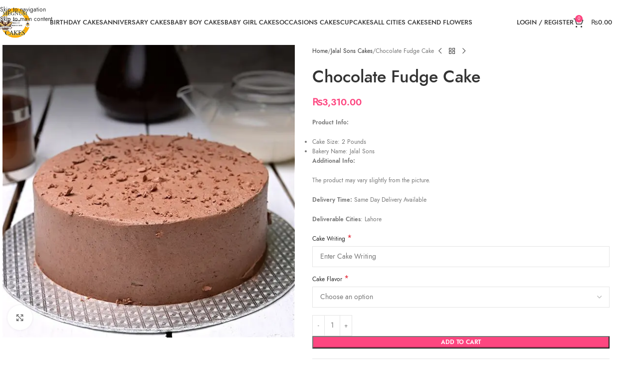

--- FILE ---
content_type: text/html; charset=UTF-8
request_url: https://magnumcakes.com/product/chocolate-fudge-cake-3/
body_size: 40761
content:
<!DOCTYPE html><html lang="en-US" itemscope itemtype="https://schema.org/Product"><head><script data-no-optimize="1">var litespeed_docref=sessionStorage.getItem("litespeed_docref");litespeed_docref&&(Object.defineProperty(document,"referrer",{get:function(){return litespeed_docref}}),sessionStorage.removeItem("litespeed_docref"));</script> <meta charset="UTF-8"><link rel="profile" href="https://gmpg.org/xfn/11"><link rel="pingback" href="https://magnumcakes.com/xmlrpc.php"><link rel="manifest" href="/superpwa-manifest.json"><meta name="theme-color" content="#1f7ec6"><meta name="mobile-web-app-capable" content="yes"><meta name="apple-touch-fullscreen" content="yes"><meta name="apple-mobile-web-app-title" content="Cake O Clock Customize Cakes"><meta name="application-name" content="Cake O Clock Customize Cakes"><meta name="apple-mobile-web-app-capable" content="yes"><meta name="apple-mobile-web-app-status-bar-style" content="default"><link rel="apple-touch-icon"  href="https://cakeoclock.pk/wp-content/uploads/2022/01/0-remastered2-small.png"><link rel="apple-touch-icon" sizes="192x192" href="https://cakeoclock.pk/wp-content/uploads/2022/01/0-remastered2-small.png"><meta name='robots' content='index, follow, max-image-preview:large, max-snippet:-1, max-video-preview:-1' /><title>Chocolate Fudge Cake - Magnum Cakes - Best Customize Designer Cakes in Lahore</title><link rel="canonical" href="https://magnumcakes.com/product/chocolate-fudge-cake-3/" /><meta property="og:locale" content="en_US" /><meta property="og:type" content="article" /><meta property="og:title" content="Chocolate Fudge Cake - Magnum Cakes - Best Customize Designer Cakes in Lahore" /><meta property="og:description" content="Product Info:   Cake Size: 2 Pounds  Bakery Name: Jalal Sons  Additional Info:  The product may vary slightly from the picture.  Delivery Time: Same Day Delivery Available  Deliverable Cities: Lahore" /><meta property="og:url" content="https://magnumcakes.com/product/chocolate-fudge-cake-3/" /><meta property="og:site_name" content="Magnum Cakes - Best Customize Designer Cakes in Lahore" /><meta property="article:publisher" content="https://www.facebook.com/cakeoclock.pakistan" /><meta property="og:image" content="https://magnumcakes.com/wp-content/uploads/2022/06/chocolate-fudge-cake-jalal-sons.jpeg" /><meta property="og:image:width" content="600" /><meta property="og:image:height" content="600" /><meta property="og:image:type" content="image/jpeg" /><meta name="twitter:card" content="summary_large_image" /> <script type="application/ld+json" class="yoast-schema-graph">{"@context":"https://schema.org","@graph":[{"@type":"WebPage","@id":"https://magnumcakes.com/product/chocolate-fudge-cake-3/","url":"https://magnumcakes.com/product/chocolate-fudge-cake-3/","name":"Chocolate Fudge Cake - Magnum Cakes - Best Customize Designer Cakes in Lahore","isPartOf":{"@id":"https://magnumcakes.com/#website"},"primaryImageOfPage":{"@id":"https://magnumcakes.com/product/chocolate-fudge-cake-3/#primaryimage"},"image":{"@id":"https://magnumcakes.com/product/chocolate-fudge-cake-3/#primaryimage"},"thumbnailUrl":"https://magnumcakes.com/wp-content/uploads/2022/06/chocolate-fudge-cake-jalal-sons.jpeg","datePublished":"2022-06-10T10:00:21+00:00","breadcrumb":{"@id":"https://magnumcakes.com/product/chocolate-fudge-cake-3/#breadcrumb"},"inLanguage":"en-US","potentialAction":[{"@type":"ReadAction","target":["https://magnumcakes.com/product/chocolate-fudge-cake-3/"]}]},{"@type":"ImageObject","inLanguage":"en-US","@id":"https://magnumcakes.com/product/chocolate-fudge-cake-3/#primaryimage","url":"https://magnumcakes.com/wp-content/uploads/2022/06/chocolate-fudge-cake-jalal-sons.jpeg","contentUrl":"https://magnumcakes.com/wp-content/uploads/2022/06/chocolate-fudge-cake-jalal-sons.jpeg","width":600,"height":600,"caption":"chocolate-fudge-cake-jalal-sons"},{"@type":"BreadcrumbList","@id":"https://magnumcakes.com/product/chocolate-fudge-cake-3/#breadcrumb","itemListElement":[{"@type":"ListItem","position":1,"name":"Home","item":"https://magnumcakes.com/"},{"@type":"ListItem","position":2,"name":"Shop","item":"https://magnumcakes.com/shop/"},{"@type":"ListItem","position":3,"name":"Chocolate Fudge Cake"}]},{"@type":"WebSite","@id":"https://magnumcakes.com/#website","url":"https://magnumcakes.com/","name":"Magnum Cakes","description":"We Provide Customize Designers Cakes according to your Event, Birthday Cakes , Anniversary Cakes , Baby Theme Cakes","potentialAction":[{"@type":"SearchAction","target":{"@type":"EntryPoint","urlTemplate":"https://magnumcakes.com/?s={search_term_string}"},"query-input":{"@type":"PropertyValueSpecification","valueRequired":true,"valueName":"search_term_string"}}],"inLanguage":"en-US"}]}</script> <link rel='dns-prefetch' href='//capi-automation.s3.us-east-2.amazonaws.com' /><link rel='dns-prefetch' href='//fonts.googleapis.com' /><link rel="alternate" type="application/rss+xml" title="Magnum Cakes - Best Customize Designer Cakes in Lahore
&raquo; Feed" href="https://magnumcakes.com/feed/" /><link rel="alternate" type="application/rss+xml" title="Magnum Cakes - Best Customize Designer Cakes in Lahore
&raquo; Comments Feed" href="https://magnumcakes.com/comments/feed/" /><link rel="alternate" title="oEmbed (JSON)" type="application/json+oembed" href="https://magnumcakes.com/wp-json/oembed/1.0/embed?url=https%3A%2F%2Fmagnumcakes.com%2Fproduct%2Fchocolate-fudge-cake-3%2F" /><link rel="alternate" title="oEmbed (XML)" type="text/xml+oembed" href="https://magnumcakes.com/wp-json/oembed/1.0/embed?url=https%3A%2F%2Fmagnumcakes.com%2Fproduct%2Fchocolate-fudge-cake-3%2F&#038;format=xml" /><style id='wp-img-auto-sizes-contain-inline-css' type='text/css'>img:is([sizes=auto i],[sizes^="auto," i]){contain-intrinsic-size:3000px 1500px}
/*# sourceURL=wp-img-auto-sizes-contain-inline-css */</style><link data-optimized="2" rel="stylesheet" href="https://magnumcakes.com/wp-content/litespeed/css/077169598166db67c5b8c862f5903aa3.css?ver=03e65" /><style id='global-styles-inline-css' type='text/css'>:root{--wp--preset--aspect-ratio--square: 1;--wp--preset--aspect-ratio--4-3: 4/3;--wp--preset--aspect-ratio--3-4: 3/4;--wp--preset--aspect-ratio--3-2: 3/2;--wp--preset--aspect-ratio--2-3: 2/3;--wp--preset--aspect-ratio--16-9: 16/9;--wp--preset--aspect-ratio--9-16: 9/16;--wp--preset--color--black: #000000;--wp--preset--color--cyan-bluish-gray: #abb8c3;--wp--preset--color--white: #ffffff;--wp--preset--color--pale-pink: #f78da7;--wp--preset--color--vivid-red: #cf2e2e;--wp--preset--color--luminous-vivid-orange: #ff6900;--wp--preset--color--luminous-vivid-amber: #fcb900;--wp--preset--color--light-green-cyan: #7bdcb5;--wp--preset--color--vivid-green-cyan: #00d084;--wp--preset--color--pale-cyan-blue: #8ed1fc;--wp--preset--color--vivid-cyan-blue: #0693e3;--wp--preset--color--vivid-purple: #9b51e0;--wp--preset--gradient--vivid-cyan-blue-to-vivid-purple: linear-gradient(135deg,rgb(6,147,227) 0%,rgb(155,81,224) 100%);--wp--preset--gradient--light-green-cyan-to-vivid-green-cyan: linear-gradient(135deg,rgb(122,220,180) 0%,rgb(0,208,130) 100%);--wp--preset--gradient--luminous-vivid-amber-to-luminous-vivid-orange: linear-gradient(135deg,rgb(252,185,0) 0%,rgb(255,105,0) 100%);--wp--preset--gradient--luminous-vivid-orange-to-vivid-red: linear-gradient(135deg,rgb(255,105,0) 0%,rgb(207,46,46) 100%);--wp--preset--gradient--very-light-gray-to-cyan-bluish-gray: linear-gradient(135deg,rgb(238,238,238) 0%,rgb(169,184,195) 100%);--wp--preset--gradient--cool-to-warm-spectrum: linear-gradient(135deg,rgb(74,234,220) 0%,rgb(151,120,209) 20%,rgb(207,42,186) 40%,rgb(238,44,130) 60%,rgb(251,105,98) 80%,rgb(254,248,76) 100%);--wp--preset--gradient--blush-light-purple: linear-gradient(135deg,rgb(255,206,236) 0%,rgb(152,150,240) 100%);--wp--preset--gradient--blush-bordeaux: linear-gradient(135deg,rgb(254,205,165) 0%,rgb(254,45,45) 50%,rgb(107,0,62) 100%);--wp--preset--gradient--luminous-dusk: linear-gradient(135deg,rgb(255,203,112) 0%,rgb(199,81,192) 50%,rgb(65,88,208) 100%);--wp--preset--gradient--pale-ocean: linear-gradient(135deg,rgb(255,245,203) 0%,rgb(182,227,212) 50%,rgb(51,167,181) 100%);--wp--preset--gradient--electric-grass: linear-gradient(135deg,rgb(202,248,128) 0%,rgb(113,206,126) 100%);--wp--preset--gradient--midnight: linear-gradient(135deg,rgb(2,3,129) 0%,rgb(40,116,252) 100%);--wp--preset--font-size--small: 13px;--wp--preset--font-size--medium: 20px;--wp--preset--font-size--large: 36px;--wp--preset--font-size--x-large: 42px;--wp--preset--spacing--20: 0.44rem;--wp--preset--spacing--30: 0.67rem;--wp--preset--spacing--40: 1rem;--wp--preset--spacing--50: 1.5rem;--wp--preset--spacing--60: 2.25rem;--wp--preset--spacing--70: 3.38rem;--wp--preset--spacing--80: 5.06rem;--wp--preset--shadow--natural: 6px 6px 9px rgba(0, 0, 0, 0.2);--wp--preset--shadow--deep: 12px 12px 50px rgba(0, 0, 0, 0.4);--wp--preset--shadow--sharp: 6px 6px 0px rgba(0, 0, 0, 0.2);--wp--preset--shadow--outlined: 6px 6px 0px -3px rgb(255, 255, 255), 6px 6px rgb(0, 0, 0);--wp--preset--shadow--crisp: 6px 6px 0px rgb(0, 0, 0);}:where(body) { margin: 0; }.wp-site-blocks > .alignleft { float: left; margin-right: 2em; }.wp-site-blocks > .alignright { float: right; margin-left: 2em; }.wp-site-blocks > .aligncenter { justify-content: center; margin-left: auto; margin-right: auto; }:where(.is-layout-flex){gap: 0.5em;}:where(.is-layout-grid){gap: 0.5em;}.is-layout-flow > .alignleft{float: left;margin-inline-start: 0;margin-inline-end: 2em;}.is-layout-flow > .alignright{float: right;margin-inline-start: 2em;margin-inline-end: 0;}.is-layout-flow > .aligncenter{margin-left: auto !important;margin-right: auto !important;}.is-layout-constrained > .alignleft{float: left;margin-inline-start: 0;margin-inline-end: 2em;}.is-layout-constrained > .alignright{float: right;margin-inline-start: 2em;margin-inline-end: 0;}.is-layout-constrained > .aligncenter{margin-left: auto !important;margin-right: auto !important;}.is-layout-constrained > :where(:not(.alignleft):not(.alignright):not(.alignfull)){margin-left: auto !important;margin-right: auto !important;}body .is-layout-flex{display: flex;}.is-layout-flex{flex-wrap: wrap;align-items: center;}.is-layout-flex > :is(*, div){margin: 0;}body .is-layout-grid{display: grid;}.is-layout-grid > :is(*, div){margin: 0;}body{padding-top: 0px;padding-right: 0px;padding-bottom: 0px;padding-left: 0px;}a:where(:not(.wp-element-button)){text-decoration: none;}:root :where(.wp-element-button, .wp-block-button__link){background-color: #32373c;border-width: 0;color: #fff;font-family: inherit;font-size: inherit;font-style: inherit;font-weight: inherit;letter-spacing: inherit;line-height: inherit;padding-top: calc(0.667em + 2px);padding-right: calc(1.333em + 2px);padding-bottom: calc(0.667em + 2px);padding-left: calc(1.333em + 2px);text-decoration: none;text-transform: inherit;}.has-black-color{color: var(--wp--preset--color--black) !important;}.has-cyan-bluish-gray-color{color: var(--wp--preset--color--cyan-bluish-gray) !important;}.has-white-color{color: var(--wp--preset--color--white) !important;}.has-pale-pink-color{color: var(--wp--preset--color--pale-pink) !important;}.has-vivid-red-color{color: var(--wp--preset--color--vivid-red) !important;}.has-luminous-vivid-orange-color{color: var(--wp--preset--color--luminous-vivid-orange) !important;}.has-luminous-vivid-amber-color{color: var(--wp--preset--color--luminous-vivid-amber) !important;}.has-light-green-cyan-color{color: var(--wp--preset--color--light-green-cyan) !important;}.has-vivid-green-cyan-color{color: var(--wp--preset--color--vivid-green-cyan) !important;}.has-pale-cyan-blue-color{color: var(--wp--preset--color--pale-cyan-blue) !important;}.has-vivid-cyan-blue-color{color: var(--wp--preset--color--vivid-cyan-blue) !important;}.has-vivid-purple-color{color: var(--wp--preset--color--vivid-purple) !important;}.has-black-background-color{background-color: var(--wp--preset--color--black) !important;}.has-cyan-bluish-gray-background-color{background-color: var(--wp--preset--color--cyan-bluish-gray) !important;}.has-white-background-color{background-color: var(--wp--preset--color--white) !important;}.has-pale-pink-background-color{background-color: var(--wp--preset--color--pale-pink) !important;}.has-vivid-red-background-color{background-color: var(--wp--preset--color--vivid-red) !important;}.has-luminous-vivid-orange-background-color{background-color: var(--wp--preset--color--luminous-vivid-orange) !important;}.has-luminous-vivid-amber-background-color{background-color: var(--wp--preset--color--luminous-vivid-amber) !important;}.has-light-green-cyan-background-color{background-color: var(--wp--preset--color--light-green-cyan) !important;}.has-vivid-green-cyan-background-color{background-color: var(--wp--preset--color--vivid-green-cyan) !important;}.has-pale-cyan-blue-background-color{background-color: var(--wp--preset--color--pale-cyan-blue) !important;}.has-vivid-cyan-blue-background-color{background-color: var(--wp--preset--color--vivid-cyan-blue) !important;}.has-vivid-purple-background-color{background-color: var(--wp--preset--color--vivid-purple) !important;}.has-black-border-color{border-color: var(--wp--preset--color--black) !important;}.has-cyan-bluish-gray-border-color{border-color: var(--wp--preset--color--cyan-bluish-gray) !important;}.has-white-border-color{border-color: var(--wp--preset--color--white) !important;}.has-pale-pink-border-color{border-color: var(--wp--preset--color--pale-pink) !important;}.has-vivid-red-border-color{border-color: var(--wp--preset--color--vivid-red) !important;}.has-luminous-vivid-orange-border-color{border-color: var(--wp--preset--color--luminous-vivid-orange) !important;}.has-luminous-vivid-amber-border-color{border-color: var(--wp--preset--color--luminous-vivid-amber) !important;}.has-light-green-cyan-border-color{border-color: var(--wp--preset--color--light-green-cyan) !important;}.has-vivid-green-cyan-border-color{border-color: var(--wp--preset--color--vivid-green-cyan) !important;}.has-pale-cyan-blue-border-color{border-color: var(--wp--preset--color--pale-cyan-blue) !important;}.has-vivid-cyan-blue-border-color{border-color: var(--wp--preset--color--vivid-cyan-blue) !important;}.has-vivid-purple-border-color{border-color: var(--wp--preset--color--vivid-purple) !important;}.has-vivid-cyan-blue-to-vivid-purple-gradient-background{background: var(--wp--preset--gradient--vivid-cyan-blue-to-vivid-purple) !important;}.has-light-green-cyan-to-vivid-green-cyan-gradient-background{background: var(--wp--preset--gradient--light-green-cyan-to-vivid-green-cyan) !important;}.has-luminous-vivid-amber-to-luminous-vivid-orange-gradient-background{background: var(--wp--preset--gradient--luminous-vivid-amber-to-luminous-vivid-orange) !important;}.has-luminous-vivid-orange-to-vivid-red-gradient-background{background: var(--wp--preset--gradient--luminous-vivid-orange-to-vivid-red) !important;}.has-very-light-gray-to-cyan-bluish-gray-gradient-background{background: var(--wp--preset--gradient--very-light-gray-to-cyan-bluish-gray) !important;}.has-cool-to-warm-spectrum-gradient-background{background: var(--wp--preset--gradient--cool-to-warm-spectrum) !important;}.has-blush-light-purple-gradient-background{background: var(--wp--preset--gradient--blush-light-purple) !important;}.has-blush-bordeaux-gradient-background{background: var(--wp--preset--gradient--blush-bordeaux) !important;}.has-luminous-dusk-gradient-background{background: var(--wp--preset--gradient--luminous-dusk) !important;}.has-pale-ocean-gradient-background{background: var(--wp--preset--gradient--pale-ocean) !important;}.has-electric-grass-gradient-background{background: var(--wp--preset--gradient--electric-grass) !important;}.has-midnight-gradient-background{background: var(--wp--preset--gradient--midnight) !important;}.has-small-font-size{font-size: var(--wp--preset--font-size--small) !important;}.has-medium-font-size{font-size: var(--wp--preset--font-size--medium) !important;}.has-large-font-size{font-size: var(--wp--preset--font-size--large) !important;}.has-x-large-font-size{font-size: var(--wp--preset--font-size--x-large) !important;}
/*# sourceURL=global-styles-inline-css */</style><style id='woocommerce-inline-inline-css' type='text/css'>.woocommerce form .form-row .required { visibility: visible; }
/*# sourceURL=woocommerce-inline-inline-css */</style> <script type="litespeed/javascript" data-src="https://magnumcakes.com/wp-includes/js/jquery/jquery.min.js" id="jquery-core-js"></script> <script id="wc-add-to-cart-js-extra" type="litespeed/javascript">var wc_add_to_cart_params={"ajax_url":"/wp-admin/admin-ajax.php","wc_ajax_url":"/?wc-ajax=%%endpoint%%","i18n_view_cart":"View cart","cart_url":"https://magnumcakes.com/cart/","is_cart":"","cart_redirect_after_add":"no"}</script> <script id="wc-single-product-js-extra" type="litespeed/javascript">var wc_single_product_params={"i18n_required_rating_text":"Please select a rating","i18n_rating_options":["1 of 5 stars","2 of 5 stars","3 of 5 stars","4 of 5 stars","5 of 5 stars"],"i18n_product_gallery_trigger_text":"View full-screen image gallery","review_rating_required":"yes","flexslider":{"rtl":!1,"animation":"slide","smoothHeight":!0,"directionNav":!1,"controlNav":"thumbnails","slideshow":!1,"animationSpeed":500,"animationLoop":!1,"allowOneSlide":!1},"zoom_enabled":"","zoom_options":[],"photoswipe_enabled":"","photoswipe_options":{"shareEl":!1,"closeOnScroll":!1,"history":!1,"hideAnimationDuration":0,"showAnimationDuration":0},"flexslider_enabled":""}</script> <script id="woocommerce-js-extra" type="litespeed/javascript">var woocommerce_params={"ajax_url":"/wp-admin/admin-ajax.php","wc_ajax_url":"/?wc-ajax=%%endpoint%%","i18n_password_show":"Show password","i18n_password_hide":"Hide password"}</script> <script></script> <link rel="image_src" href="https://magnumcakes.com/wp-content/uploads/2022/06/chocolate-fudge-cake-jalal-sons.jpeg"><meta name="msapplication-TileImage" content="https://magnumcakes.com/wp-content/uploads/2022/06/chocolate-fudge-cake-jalal-sons.jpeg"><meta property="og:image" content="https://magnumcakes.com/wp-content/uploads/2022/06/chocolate-fudge-cake-jalal-sons.jpeg"><meta property="og:image:secure_url" content="https://magnumcakes.com/wp-content/uploads/2022/06/chocolate-fudge-cake-jalal-sons.jpeg"><meta property="og:image:width" content="600"><meta property="og:image:height" content="600"><meta property="og:image:alt" content="chocolate-fudge-cake-jalal-sons"><meta property="og:image:type" content="image/jpeg"><meta property="og:description" content="Product Info: Cake Size: 2 Pounds Bakery Name: Jalal Sons Additional Info: The product may vary slightly from the picture. Delivery Time: Same Day Delivery Available Deliverable Cities: Lahore"><meta property="og:type" content="product"><meta property="og:locale" content="en_US"><meta property="og:site_name" content="Magnum Cakes - Best Customize Designer Cakes in Lahore"><meta property="og:title" content="Chocolate Fudge Cake"><meta property="og:url" content="https://magnumcakes.com/product/chocolate-fudge-cake-3/"><meta property="og:updated_time" content="2022-06-10T10:00:21+00:00"><meta property="twitter:partner" content="ogwp"><meta property="twitter:card" content="summary_large_image"><meta property="twitter:image" content="https://magnumcakes.com/wp-content/uploads/2022/06/chocolate-fudge-cake-jalal-sons.jpeg"><meta property="twitter:image:alt" content="chocolate-fudge-cake-jalal-sons"><meta property="twitter:title" content="Chocolate Fudge Cake"><meta property="twitter:description" content="Product Info: Cake Size: 2 Pounds Bakery Name: Jalal Sons Additional Info: The product may vary slightly from the picture. Delivery Time: Same Day Delivery Available Deliverable Cities: Lahore"><meta property="twitter:url" content="https://magnumcakes.com/product/chocolate-fudge-cake-3/"><meta property="twitter:label1" content="Reading time"><meta property="twitter:data1" content="Less than a minute"><meta itemprop="image" content="https://magnumcakes.com/wp-content/uploads/2022/06/chocolate-fudge-cake-jalal-sons.jpeg"><meta itemprop="name" content="Chocolate Fudge Cake"><meta itemprop="description" content="Product Info: Cake Size: 2 Pounds Bakery Name: Jalal Sons Additional Info: The product may vary slightly from the picture. Delivery Time: Same Day Delivery Available Deliverable Cities: Lahore"><meta itemprop="datePublished" content="2022-06-10"><meta itemprop="dateModified" content="2022-06-10T10:00:21+00:00"><meta property="profile:first_name" content="test"><meta property="profile:last_name" content="test"><meta property="profile:username" content="magnumcakes@gmail.com"><meta property="product:availability" content="instock"><meta property="product:price:amount" content="3310"><meta property="product:price:currency" content="PKR"><meta property="product:category" content="Jalal Sons Cakes"><link rel="https://api.w.org/" href="https://magnumcakes.com/wp-json/" /><link rel="alternate" title="JSON" type="application/json" href="https://magnumcakes.com/wp-json/wp/v2/product/11221" /><link rel="EditURI" type="application/rsd+xml" title="RSD" href="https://magnumcakes.com/xmlrpc.php?rsd" /><meta name="generator" content="WordPress 6.9" /><meta name="generator" content="WooCommerce 10.4.3" /><link rel='shortlink' href='https://magnumcakes.com/?p=11221' /><meta name="ti-site-data" content="eyJyIjoiMTowITc6NSEzMDoxNiIsIm8iOiJodHRwczpcL1wvbWFnbnVtY2FrZXMuY29tXC93cC1hZG1pblwvYWRtaW4tYWpheC5waHA/YWN0aW9uPXRpX29ubGluZV91c2Vyc19nb29nbGUmYW1wO3A9JTJGcHJvZHVjdCUyRmNob2NvbGF0ZS1mdWRnZS1jYWtlLTMlMkYmYW1wO193cG5vbmNlPTZhMDgzYmFiMGQifQ==" /><meta name="viewport" content="width=device-width, initial-scale=1.0, maximum-scale=1.0, user-scalable=no">
<noscript><style>.woocommerce-product-gallery{ opacity: 1 !important; }</style></noscript> <script  type="litespeed/javascript">!function(f,b,e,v,n,t,s){if(f.fbq)return;n=f.fbq=function(){n.callMethod?n.callMethod.apply(n,arguments):n.queue.push(arguments)};if(!f._fbq)f._fbq=n;n.push=n;n.loaded=!0;n.version='2.0';n.queue=[];t=b.createElement(e);t.async=!0;t.src=v;s=b.getElementsByTagName(e)[0];s.parentNode.insertBefore(t,s)}(window,document,'script','https://connect.facebook.net/en_US/fbevents.js')</script>  <script  type="litespeed/javascript">fbq('init','210705817903389',{},{"agent":"woocommerce_2-10.4.3-3.5.15"});document.addEventListener('DOMContentLiteSpeedLoaded',function(){document.body.insertAdjacentHTML('beforeend','<div class=\"wc-facebook-pixel-event-placeholder\"></div>')},!1)</script> <meta name="generator" content="Powered by WPBakery Page Builder - drag and drop page builder for WordPress."/><link rel="icon" href="https://magnumcakes.com/wp-content/uploads/2022/11/cropped-magnumcakes-32x32.png" sizes="32x32" /><link rel="icon" href="https://magnumcakes.com/wp-content/uploads/2022/11/cropped-magnumcakes-192x192.png" sizes="192x192" /><meta name="msapplication-TileImage" content="https://magnumcakes.com/wp-content/uploads/2022/11/cropped-magnumcakes-270x270.png" /><style type="text/css" id="wp-custom-css">.woocommerce-shipping-destination {
    display: none;
}</style><style></style><noscript><style>.wpb_animate_when_almost_visible { opacity: 1; }</style></noscript><style id="wd-style-header_936911-css" data-type="wd-style-header_936911">:root{
	--wd-top-bar-h: .00001px;
	--wd-top-bar-sm-h: .00001px;
	--wd-top-bar-sticky-h: .00001px;
	--wd-top-bar-brd-w: .00001px;

	--wd-header-general-h: 90px;
	--wd-header-general-sm-h: 60px;
	--wd-header-general-sticky-h: 60px;
	--wd-header-general-brd-w: .00001px;

	--wd-header-bottom-h: .00001px;
	--wd-header-bottom-sm-h: .00001px;
	--wd-header-bottom-sticky-h: .00001px;
	--wd-header-bottom-brd-w: .00001px;

	--wd-header-clone-h: .00001px;

	--wd-header-brd-w: calc(var(--wd-top-bar-brd-w) + var(--wd-header-general-brd-w) + var(--wd-header-bottom-brd-w));
	--wd-header-h: calc(var(--wd-top-bar-h) + var(--wd-header-general-h) + var(--wd-header-bottom-h) + var(--wd-header-brd-w));
	--wd-header-sticky-h: calc(var(--wd-top-bar-sticky-h) + var(--wd-header-general-sticky-h) + var(--wd-header-bottom-sticky-h) + var(--wd-header-clone-h) + var(--wd-header-brd-w));
	--wd-header-sm-h: calc(var(--wd-top-bar-sm-h) + var(--wd-header-general-sm-h) + var(--wd-header-bottom-sm-h) + var(--wd-header-brd-w));
}


.whb-sticked .whb-general-header .wd-dropdown:not(.sub-sub-menu) {
	margin-top: 9px;
}

.whb-sticked .whb-general-header .wd-dropdown:not(.sub-sub-menu):after {
	height: 20px;
}

:root:has(.whb-top-bar.whb-border-boxed) {
	--wd-top-bar-brd-w: .00001px;
}

@media (max-width: 1024px) {
:root:has(.whb-top-bar.whb-hidden-mobile) {
	--wd-top-bar-brd-w: .00001px;
}
}


:root:has(.whb-header-bottom.whb-border-boxed) {
	--wd-header-bottom-brd-w: .00001px;
}

@media (max-width: 1024px) {
:root:has(.whb-header-bottom.whb-hidden-mobile) {
	--wd-header-bottom-brd-w: .00001px;
}
}



		.whb-top-bar-inner { border-color: rgba(255, 255, 255, 0.25);border-bottom-width: 1px;border-bottom-style: solid; }
.whb-general-header {
	background-color: rgba(255, 255, 255, 1);border-bottom-width: 0px;border-bottom-style: solid;
}

.whb-header-bottom {
	border-color: rgba(230, 230, 230, 1);border-bottom-width: 1px;border-bottom-style: solid;
}</style><style id="wd-style-theme_settings_default-css" data-type="wd-style-theme_settings_default">@font-face {
	font-weight: normal;
	font-style: normal;
	font-family: "woodmart-font";
	src: url("//magnumcakes.com/wp-content/themes/woodmart/fonts/woodmart-font-1-400.woff2?v=8.3.9") format("woff2");
}

@font-face {
	font-family: "star";
	font-weight: 400;
	font-style: normal;
	src: url("//magnumcakes.com/wp-content/plugins/woocommerce/assets/fonts/star.eot?#iefix") format("embedded-opentype"), url("//magnumcakes.com/wp-content/plugins/woocommerce/assets/fonts/star.woff") format("woff"), url("//magnumcakes.com/wp-content/plugins/woocommerce/assets/fonts/star.ttf") format("truetype"), url("//magnumcakes.com/wp-content/plugins/woocommerce/assets/fonts/star.svg#star") format("svg");
}

@font-face {
	font-family: "WooCommerce";
	font-weight: 400;
	font-style: normal;
	src: url("//magnumcakes.com/wp-content/plugins/woocommerce/assets/fonts/WooCommerce.eot?#iefix") format("embedded-opentype"), url("//magnumcakes.com/wp-content/plugins/woocommerce/assets/fonts/WooCommerce.woff") format("woff"), url("//magnumcakes.com/wp-content/plugins/woocommerce/assets/fonts/WooCommerce.ttf") format("truetype"), url("//magnumcakes.com/wp-content/plugins/woocommerce/assets/fonts/WooCommerce.svg#WooCommerce") format("svg");
}

:root {
	--wd-text-font: "Jost", Arial, Helvetica, sans-serif;
	--wd-text-font-weight: 400;
	--wd-text-color: #777777;
	--wd-text-font-size: 12px;
	--wd-title-font: "Jost", Arial, Helvetica, sans-serif;
	--wd-title-font-weight: 500;
	--wd-title-color: #242424;
	--wd-entities-title-font: "Jost", Arial, Helvetica, sans-serif;
	--wd-entities-title-font-weight: 500;
	--wd-entities-title-color: #333333;
	--wd-entities-title-color-hover: rgb(51 51 51 / 65%);
	--wd-alternative-font: "Cookie", Arial, Helvetica, sans-serif;
	--wd-widget-title-font: "Jost", Arial, Helvetica, sans-serif;
	--wd-widget-title-font-weight: 500;
	--wd-widget-title-transform: uppercase;
	--wd-widget-title-color: #333;
	--wd-widget-title-font-size: 14px;
	--wd-header-el-font: "Jost", Arial, Helvetica, sans-serif;
	--wd-header-el-font-weight: 500;
	--wd-header-el-transform: uppercase;
	--wd-header-el-font-size: 13px;
	--wd-otl-style: dotted;
	--wd-otl-width: 2px;
	--wd-primary-color: rgb(253,70,128);
	--wd-alternative-color: rgb(253,70,128);
	--btn-default-bgcolor: #f7f7f7;
	--btn-default-bgcolor-hover: #efefef;
	--btn-accented-bgcolor: rgb(253,70,128);
	--btn-accented-bgcolor-hover: rgb(192,17,87);
	--wd-form-brd-width: 1px;
	--notices-success-bg: #459647;
	--notices-success-color: #fff;
	--notices-warning-bg: #E0B252;
	--notices-warning-color: #fff;
	--wd-link-color: #333333;
	--wd-link-color-hover: #242424;
}
.wd-age-verify-wrap {
	--wd-popup-width: 500px;
}
.wd-popup.wd-promo-popup {
	background-color: rgb(255,255,255);
	background-image: url(https://magnumcakes.com/wp-content/uploads/2021/08/sweets-bakery-popup.jpg);
	background-repeat: no-repeat;
	background-size: cover;
	background-position: center center;
}
.wd-promo-popup-wrap {
	--wd-popup-width: 800px;
}
:is(.woodmart-woocommerce-layered-nav, .wd-product-category-filter) .wd-scroll-content {
	max-height: 223px;
}
.wd-page-title .wd-page-title-bg img {
	object-fit: cover;
	object-position: center center;
}
.wd-footer {
	background-color: rgb(244,248,251);
	background-image: none;
}
html .wd-page-content .wd-product .product-wrapper .wd-entities-title, html .wd-product .price, html .wd-product .price > .amount, html .wd-product .price ins > .amount, html .product.wd-product del, html .product.wd-product del .amount {
	font-size: 24px;
}
.mfp-wrap.wd-popup-quick-view-wrap {
	--wd-popup-width: 920px;
}
:root{
--wd-container-w: 1222px;
--wd-form-brd-radius: 0px;
--btn-default-color: #333;
--btn-default-color-hover: #333;
--btn-accented-color: #fff;
--btn-accented-color-hover: #fff;
--btn-default-brd-radius: 0px;
--btn-default-box-shadow: none;
--btn-default-box-shadow-hover: none;
--btn-default-box-shadow-active: none;
--btn-default-bottom: 0px;
--btn-accented-bottom-active: -1px;
--btn-accented-brd-radius: 0px;
--btn-accented-box-shadow: inset 0 -2px 0 rgba(0, 0, 0, .15);
--btn-accented-box-shadow-hover: inset 0 -2px 0 rgba(0, 0, 0, .15);
--wd-brd-radius: 0px;
}

@media (min-width: 1222px) {
[data-vc-full-width]:not([data-vc-stretch-content]),
:is(.vc_section, .vc_row).wd-section-stretch {
padding-left: calc((100vw - 1222px - var(--wd-sticky-nav-w) - var(--wd-scroll-w)) / 2);
padding-right: calc((100vw - 1222px - var(--wd-sticky-nav-w) - var(--wd-scroll-w)) / 2);
}
}

rs-slides :is([data-type=text],[data-type=button]) {
font-family: Jost !important;
}
rs-slides :is(h1,h2,h3,h4,h5,h6)[data-type=text] {
font-family: Jost !important;
}

.wd-page-title {
background-color: rgb(239,146,146);
}

@font-face {
	font-family: "Jost";
	src: url("//magnumcakes.com/wp-content/uploads/2021/08/Jost-400-Book.woff2") format("woff2"), 
url("//magnumcakes.com/wp-content/uploads/2021/08/Jost-Book.woff") format("woff");
	font-weight: 400;
	font-style: normal;
}

@font-face {
	font-family: "Jost";
	src: url("//magnumcakes.com/wp-content/uploads/2021/08/Jost-500-Medium.woff2") format("woff2"), 
url("//magnumcakes.com/wp-content/uploads/2021/08/Jost-Medium.woff") format("woff");
	font-weight: 500;
	font-style: normal;
}

@font-face {
	font-family: "Jost";
	src: url("//magnumcakes.com/wp-content/uploads/2021/08/jost-600-semi.woff2") format("woff2"), 
url("//magnumcakes.com/wp-content/uploads/2021/08/jost-600-semi.woff") format("woff");
	font-weight: 600;
	font-style: normal;
}</style></head><body class="wp-singular product-template-default single single-product postid-11221 wp-theme-woodmart theme-woodmart woocommerce woocommerce-page woocommerce-no-js wrapper-full-width  categories-accordion-on woodmart-ajax-shop-on wpb-js-composer js-comp-ver-8.7.2 vc_responsive"> <script type="text/javascript" id="wd-flicker-fix">// Flicker fix.</script> <div class="wd-skip-links">
<a href="#menu-main-navigation" class="wd-skip-navigation btn">
Skip to navigation					</a>
<a href="#main-content" class="wd-skip-content btn">
Skip to main content			</a></div><div class="wd-page-wrapper website-wrapper"><header class="whb-header whb-header_936911 whb-sticky-shadow whb-scroll-slide whb-sticky-real whb-custom-header"><div class="whb-main-header"><div class="whb-row whb-top-bar whb-not-sticky-row whb-without-bg whb-border-boxed whb-color-light whb-hidden-desktop whb-hidden-mobile whb-flex-flex-middle"><div class="container"><div class="whb-flex-row whb-top-bar-inner"><div class="whb-column whb-col-left whb-column5 whb-visible-lg whb-empty-column"></div><div class="whb-column whb-col-center whb-column6 whb-visible-lg whb-empty-column"></div><div class="whb-column whb-col-right whb-column7 whb-visible-lg whb-empty-column"></div><div class="whb-column whb-col-mobile whb-column_mobile1 whb-hidden-lg"><div class="wd-header-search wd-tools-element wd-header-search-mobile wd-design-1 wd-style-icon wd-display-icon whb-wlaalb2eotkbn4vvre1z">
<a href="#" rel="nofollow noopener" aria-label="Search">
<span class="wd-tools-icon">
</span><span class="wd-tools-text">
Search			</span></a></div></div></div></div></div><div class="whb-row whb-general-header whb-sticky-row whb-with-bg whb-without-border whb-color-dark whb-flex-flex-middle"><div class="container"><div class="whb-flex-row whb-general-header-inner"><div class="whb-column whb-col-left whb-column8 whb-visible-lg"><div class="site-logo whb-gs8bcnxektjsro21n657 wd-switch-logo">
<a href="https://magnumcakes.com/" class="wd-logo wd-main-logo" rel="home" aria-label="Site logo">
<img data-lazyloaded="1" src="[data-uri]" width="500" height="500" data-src="https://magnumcakes.com/wp-content/uploads/2022/11/magnumcakes.png" class="attachment-full size-full" alt="" style="max-width:180px;" decoding="async" data-srcset="https://magnumcakes.com/wp-content/uploads/2022/11/magnumcakes.png 500w, https://magnumcakes.com/wp-content/uploads/2022/11/magnumcakes-300x300.png 300w, https://magnumcakes.com/wp-content/uploads/2022/11/magnumcakes-150x150.png 150w, https://magnumcakes.com/wp-content/uploads/2022/11/magnumcakes-430x430.png 430w" data-sizes="(max-width: 500px) 100vw, 500px" />	</a>
<a href="https://magnumcakes.com/" class="wd-logo wd-sticky-logo" rel="home">
<img data-lazyloaded="1" src="[data-uri]" width="500" height="500" data-src="https://magnumcakes.com/wp-content/uploads/2022/11/magnumcakes.png" class="attachment-full size-full" alt="" style="max-width:245px;" decoding="async" data-srcset="https://magnumcakes.com/wp-content/uploads/2022/11/magnumcakes.png 500w, https://magnumcakes.com/wp-content/uploads/2022/11/magnumcakes-300x300.png 300w, https://magnumcakes.com/wp-content/uploads/2022/11/magnumcakes-150x150.png 150w, https://magnumcakes.com/wp-content/uploads/2022/11/magnumcakes-430x430.png 430w" data-sizes="(max-width: 500px) 100vw, 500px" />		</a></div><div class="whb-space-element whb-b51hbxbg8h22qn4yrxf1 " style="width:30px;"></div></div><div class="whb-column whb-col-center whb-column9 whb-visible-lg"><nav class="wd-header-nav wd-header-main-nav text-left wd-design-1 whb-6kgdkbvf12frej4dofvj" role="navigation" aria-label="Main navigation"><ul id="menu-main-navigation" class="menu wd-nav wd-nav-header wd-nav-main wd-style-default wd-gap-s"><li id="menu-item-7895" class="menu-item menu-item-type-taxonomy menu-item-object-product_cat menu-item-7895 item-level-0 menu-simple-dropdown wd-event-hover" ><a href="https://magnumcakes.com/product-category/birthday-cakes/" class="woodmart-nav-link"><span class="nav-link-text">Birthday Cakes</span></a></li><li id="menu-item-7891" class="menu-item menu-item-type-taxonomy menu-item-object-product_cat menu-item-7891 item-level-0 menu-simple-dropdown wd-event-hover" ><a href="https://magnumcakes.com/product-category/anniversary-cakes/" class="woodmart-nav-link"><span class="nav-link-text">Anniversary Cakes</span></a></li><li id="menu-item-7892" class="menu-item menu-item-type-taxonomy menu-item-object-product_cat menu-item-7892 item-level-0 menu-simple-dropdown wd-event-hover" ><a href="https://magnumcakes.com/product-category/baby-boy-cakes/" class="woodmart-nav-link"><span class="nav-link-text">Baby Boy Cakes</span></a></li><li id="menu-item-7893" class="menu-item menu-item-type-taxonomy menu-item-object-product_cat menu-item-7893 item-level-0 menu-simple-dropdown wd-event-hover" ><a href="https://magnumcakes.com/product-category/baby-girl-cakes/" class="woodmart-nav-link"><span class="nav-link-text">Baby Girl Cakes</span></a></li><li id="menu-item-7912" class="menu-item menu-item-type-custom menu-item-object-custom menu-item-has-children menu-item-7912 item-level-0 menu-simple-dropdown wd-event-hover" ><a href="#" class="woodmart-nav-link"><span class="nav-link-text">Occasions Cakes</span></a><div class="color-scheme-dark wd-design-default wd-dropdown-menu wd-dropdown"><div class="container wd-entry-content"><ul class="wd-sub-menu color-scheme-dark"><li id="menu-item-7908" class="menu-item menu-item-type-taxonomy menu-item-object-product_cat menu-item-7908 item-level-1 wd-event-hover item-with-label item-label-red" ><a href="https://magnumcakes.com/product-category/valentines-day-cakes/" class="woodmart-nav-link">Valentines Day Cakes<span class="menu-label menu-label-red">14th Feb Love Cakes</span></a></li><li id="menu-item-7898" class="menu-item menu-item-type-taxonomy menu-item-object-product_cat menu-item-7898 item-level-1 wd-event-hover" ><a href="https://magnumcakes.com/product-category/engagement-cakes/" class="woodmart-nav-link">Engagement Cakes</a></li><li id="menu-item-7903" class="menu-item menu-item-type-taxonomy menu-item-object-product_cat menu-item-7903 item-level-1 wd-event-hover" ><a href="https://magnumcakes.com/product-category/new-born-baby-cakes/" class="woodmart-nav-link">New Born Baby Cakes</a></li><li id="menu-item-7904" class="menu-item menu-item-type-taxonomy menu-item-object-product_cat menu-item-7904 item-level-1 wd-event-hover item-with-label item-label-green" ><a href="https://magnumcakes.com/product-category/ramadan-mubarak-cakes/" class="woodmart-nav-link">Ramadan Mubarak Cakes<span class="menu-label menu-label-green">Blessings</span></a></li><li id="menu-item-7899" class="menu-item menu-item-type-taxonomy menu-item-object-product_cat menu-item-7899 item-level-1 wd-event-hover" ><a href="https://magnumcakes.com/product-category/fathers-day-cakes/" class="woodmart-nav-link">Fathers Day Cakes</a></li><li id="menu-item-7909" class="menu-item menu-item-type-taxonomy menu-item-object-product_cat menu-item-7909 item-level-1 wd-event-hover" ><a href="https://magnumcakes.com/product-category/wedding-cakes/" class="woodmart-nav-link">Wedding Cakes</a></li><li id="menu-item-7897" class="menu-item menu-item-type-taxonomy menu-item-object-product_cat menu-item-7897 item-level-1 wd-event-hover item-with-label item-label-secondary" ><a href="https://magnumcakes.com/product-category/eid-cakes/" class="woodmart-nav-link">Eid Cakes<span class="menu-label menu-label-secondary">EID Mubarak</span></a></li><li id="menu-item-7902" class="menu-item menu-item-type-taxonomy menu-item-object-product_cat menu-item-7902 item-level-1 wd-event-hover" ><a href="https://magnumcakes.com/product-category/mothers-day-cakes/" class="woodmart-nav-link">Mothers Day Cakes</a></li><li id="menu-item-9714" class="menu-item menu-item-type-taxonomy menu-item-object-product_cat menu-item-9714 item-level-1 wd-event-hover" ><a href="https://magnumcakes.com/product-category/baby-shower-cakes/" class="woodmart-nav-link">Baby Shower Cakes</a></li><li id="menu-item-10009" class="menu-item menu-item-type-taxonomy menu-item-object-product_cat menu-item-10009 item-level-1 wd-event-hover" ><a href="https://magnumcakes.com/product-category/new-year-cakes/" class="woodmart-nav-link">New Year Cakes</a></li><li id="menu-item-7896" class="menu-item menu-item-type-taxonomy menu-item-object-product_cat menu-item-7896 item-level-1 wd-event-hover" ><a href="https://magnumcakes.com/product-category/congratulations-cake/" class="woodmart-nav-link">Congratulations Cake</a></li><li id="menu-item-7900" class="menu-item menu-item-type-taxonomy menu-item-object-product_cat menu-item-7900 item-level-1 wd-event-hover" ><a href="https://magnumcakes.com/product-category/get-well-soon-cakes/" class="woodmart-nav-link">Get well soon Cakes</a></li><li id="menu-item-7905" class="menu-item menu-item-type-taxonomy menu-item-object-product_cat menu-item-7905 item-level-1 wd-event-hover" ><a href="https://magnumcakes.com/product-category/sorry-cakes/" class="woodmart-nav-link">Sorry Cakes</a></li><li id="menu-item-7911" class="menu-item menu-item-type-custom menu-item-object-custom menu-item-has-children menu-item-7911 item-level-1 wd-event-hover" ><a href="#" class="woodmart-nav-link">Islamic Cakes</a><ul class="sub-sub-menu wd-dropdown"><li id="menu-item-7901" class="menu-item menu-item-type-taxonomy menu-item-object-product_cat menu-item-7901 item-level-2 wd-event-hover" ><a href="https://magnumcakes.com/product-category/hajj-mubarak-cakes/" class="woodmart-nav-link">Hajj Mubarak Cakes</a></li><li id="menu-item-7906" class="menu-item menu-item-type-taxonomy menu-item-object-product_cat menu-item-7906 item-level-2 wd-event-hover" ><a href="https://magnumcakes.com/product-category/umrah-mubarak-cakes/" class="woodmart-nav-link">Umrah Mubarak cakes</a></li></ul></li></ul></div></div></li><li id="menu-item-10810" class="menu-item menu-item-type-taxonomy menu-item-object-product_cat menu-item-10810 item-level-0 menu-simple-dropdown wd-event-hover" ><a href="https://magnumcakes.com/product-category/cupcakes/" class="woodmart-nav-link"><span class="nav-link-text">Cupcakes</span></a></li><li id="menu-item-10874" class="menu-item menu-item-type-custom menu-item-object-custom menu-item-has-children menu-item-10874 item-level-0 menu-simple-dropdown wd-event-hover" ><a href="#" class="woodmart-nav-link"><span class="nav-link-text">All Cities Cake</span></a><div class="color-scheme-dark wd-design-default wd-dropdown-menu wd-dropdown"><div class="container wd-entry-content"><ul class="wd-sub-menu color-scheme-dark"><li id="menu-item-10882" class="menu-item menu-item-type-taxonomy menu-item-object-product_cat menu-item-has-children menu-item-10882 item-level-1 wd-event-hover" ><a href="https://magnumcakes.com/product-category/lahore-bakery-cakes/" class="woodmart-nav-link">Lahore Bakery Cakes</a><ul class="sub-sub-menu wd-dropdown"><li id="menu-item-10883" class="menu-item menu-item-type-taxonomy menu-item-object-product_cat menu-item-10883 item-level-2 wd-event-hover" ><a href="https://magnumcakes.com/product-category/layer-baker-cakes/" class="woodmart-nav-link">Layer Baker Cakes</a></li><li id="menu-item-10876" class="menu-item menu-item-type-taxonomy menu-item-object-product_cat menu-item-10876 item-level-2 wd-event-hover" ><a href="https://magnumcakes.com/product-category/bundu-khan-cakes-sweets/" class="woodmart-nav-link">Bundu Khan Cakes &amp; Sweets</a></li><li id="menu-item-11049" class="menu-item menu-item-type-taxonomy menu-item-object-product_cat menu-item-11049 item-level-2 wd-event-hover" ><a href="https://magnumcakes.com/product-category/baba-baker-cakes/" class="woodmart-nav-link">Baba Baker Cakes</a></li><li id="menu-item-10877" class="menu-item menu-item-type-taxonomy menu-item-object-product_cat menu-item-10877 item-level-2 wd-event-hover" ><a href="https://magnumcakes.com/product-category/gourmet-bakery-cakes/" class="woodmart-nav-link">Gourmet Bakery Cakes</a></li><li id="menu-item-10879" class="menu-item menu-item-type-taxonomy menu-item-object-product_cat current-product-ancestor current-menu-parent current-product-parent menu-item-10879 item-level-2 wd-event-hover" ><a href="https://magnumcakes.com/product-category/jalal-sons-cakes/" class="woodmart-nav-link">Jalal Sons Cakes</a></li><li id="menu-item-10875" class="menu-item menu-item-type-taxonomy menu-item-object-product_cat menu-item-10875 item-level-2 wd-event-hover" ><a href="https://magnumcakes.com/product-category/bread-and-beyond-cakes/" class="woodmart-nav-link">Bread and Beyond Cakes</a></li><li id="menu-item-10881" class="menu-item menu-item-type-taxonomy menu-item-object-product_cat menu-item-10881 item-level-2 wd-event-hover" ><a href="https://magnumcakes.com/product-category/kitchen-cuisine-cakes/" class="woodmart-nav-link">Kitchen Cuisine Cakes</a></li><li id="menu-item-10884" class="menu-item menu-item-type-taxonomy menu-item-object-product_cat menu-item-10884 item-level-2 wd-event-hover" ><a href="https://magnumcakes.com/product-category/meer-baker-cakes/" class="woodmart-nav-link">Meer Baker Cakes</a></li></ul></li><li id="menu-item-10878" class="menu-item menu-item-type-taxonomy menu-item-object-product_cat menu-item-10878 item-level-1 wd-event-hover" ><a href="https://magnumcakes.com/product-category/islamabad-raw-cakes/" class="woodmart-nav-link">Islamabad/Raw Cakes</a></li><li id="menu-item-10885" class="menu-item menu-item-type-taxonomy menu-item-object-product_cat menu-item-10885 item-level-1 wd-event-hover" ><a href="https://magnumcakes.com/product-category/faisalabad-cakes/" class="woodmart-nav-link">Faisalabad Cakes</a></li><li id="menu-item-10880" class="menu-item menu-item-type-taxonomy menu-item-object-product_cat menu-item-10880 item-level-1 wd-event-hover" ><a href="https://magnumcakes.com/product-category/karachi-bakery-cakes/" class="woodmart-nav-link">Karachi Bakery Cakes</a></li></ul></div></div></li><li id="menu-item-10900" class="menu-item menu-item-type-taxonomy menu-item-object-product_cat menu-item-10900 item-level-0 menu-simple-dropdown wd-event-hover" ><a href="https://magnumcakes.com/product-category/send-flowers/" class="woodmart-nav-link"><span class="nav-link-text">Send Flowers</span></a></li></ul></nav></div><div class="whb-column whb-col-right whb-column10 whb-visible-lg"><div class="wd-header-my-account wd-tools-element wd-event-hover wd-design-1 wd-account-style-text login-side-opener whb-vssfpylqqax9pvkfnxoz">
<a href="https://magnumcakes.com/my-account/" title="My account">
<span class="wd-tools-icon">
</span>
<span class="wd-tools-text">
Login / Register			</span></a></div><div class="wd-header-cart wd-tools-element wd-design-5 cart-widget-opener whb-6ivlq8kef7blyepibxz1">
<a href="https://magnumcakes.com/cart/" title="Shopping cart">
<span class="wd-tools-icon">
<span class="wd-cart-number wd-tools-count">0 <span>items</span></span>
</span>
<span class="wd-tools-text">
<span class="wd-cart-subtotal"><span class="woocommerce-Price-amount amount"><bdi><span class="woocommerce-Price-currencySymbol">&#8360;</span>0.00</bdi></span></span>
</span></a></div></div><div class="whb-column whb-mobile-left whb-column_mobile2 whb-hidden-lg"><div class="wd-tools-element wd-header-mobile-nav wd-style-text wd-design-1 whb-g1k0m1tib7raxrwkm1t3">
<a href="#" rel="nofollow" aria-label="Open mobile menu">
<span class="wd-tools-icon">
</span><span class="wd-tools-text">Menu</span></a></div></div><div class="whb-column whb-mobile-center whb-column_mobile3 whb-hidden-lg"><div class="site-logo whb-lt7vdqgaccmapftzurvt">
<a href="https://magnumcakes.com/" class="wd-logo wd-main-logo" rel="home" aria-label="Site logo">
<img data-lazyloaded="1" src="[data-uri]" data-src="https://magnumcakes.com/wp-content/themes/woodmart/images/wood-logo-dark.svg" alt="Magnum Cakes - Best Customize Designer Cakes in Lahore
" style="max-width: 179px;" width="369" height="53" loading="lazy" />	</a></div></div><div class="whb-column whb-mobile-right whb-column_mobile4 whb-hidden-lg"><div class="wd-header-cart wd-tools-element wd-design-5 cart-widget-opener whb-trk5sfmvib0ch1s1qbtc">
<a href="https://magnumcakes.com/cart/" title="Shopping cart">
<span class="wd-tools-icon wd-icon-alt">
<span class="wd-cart-number wd-tools-count">0 <span>items</span></span>
</span>
<span class="wd-tools-text">
<span class="wd-cart-subtotal"><span class="woocommerce-Price-amount amount"><bdi><span class="woocommerce-Price-currencySymbol">&#8360;</span>0.00</bdi></span></span>
</span></a></div></div></div></div></div></div></header><div class="wd-page-content main-page-wrapper"><main id="main-content" class="wd-content-layout content-layout-wrapper wd-builder-off" role="main"><div class="wd-content-area site-content"><div id="product-11221" class="single-product-page single-product-content product-design-default tabs-location-standard tabs-type-tabs meta-location-add_to_cart reviews-location-tabs product-no-bg product type-product post-11221 status-publish first instock product_cat-jalal-sons-cakes has-post-thumbnail taxable shipping-taxable purchasable product-type-simple"><div class="container"><div class="woocommerce-notices-wrapper"></div><div class="product-image-summary-wrap"><div class="product-image-summary" ><div class="product-image-summary-inner wd-grid-g" style="--wd-col-lg:12;--wd-gap-lg:30px;--wd-gap-sm:20px;"><div class="product-images wd-grid-col" style="--wd-col-lg:6;--wd-col-md:6;--wd-col-sm:12;"><div class="woocommerce-product-gallery woocommerce-product-gallery--with-images woocommerce-product-gallery--columns-4 images  thumbs-position-left wd-thumbs-wrap images image-action-zoom"><div class="wd-carousel-container wd-gallery-images"><div class="wd-carousel-inner"><figure class="woocommerce-product-gallery__wrapper wd-carousel wd-grid" style="--wd-col-lg:1;--wd-col-md:1;--wd-col-sm:1;"><div class="wd-carousel-wrap"><div class="wd-carousel-item"><figure data-thumb="https://magnumcakes.com/wp-content/uploads/2022/06/chocolate-fudge-cake-jalal-sons-150x150.jpeg" data-thumb-alt="chocolate-fudge-cake-jalal-sons" class="woocommerce-product-gallery__image"><a data-elementor-open-lightbox="no" href="https://magnumcakes.com/wp-content/uploads/2022/06/chocolate-fudge-cake-jalal-sons.jpeg"><img width="600" height="600" src="https://magnumcakes.com/wp-content/uploads/2022/06/chocolate-fudge-cake-jalal-sons.jpeg.webp" class="wp-post-image wp-post-image" alt="chocolate-fudge-cake-jalal-sons" title="chocolate-fudge-cake-jalal-sons" data-caption="" data-src="https://magnumcakes.com/wp-content/uploads/2022/06/chocolate-fudge-cake-jalal-sons.jpeg.webp" data-large_image="https://magnumcakes.com/wp-content/uploads/2022/06/chocolate-fudge-cake-jalal-sons.jpeg" data-large_image_width="600" data-large_image_height="600" decoding="async" fetchpriority="high" srcset="https://magnumcakes.com/wp-content/uploads/2022/06/chocolate-fudge-cake-jalal-sons.jpeg.webp 600w, https://magnumcakes.com/wp-content/uploads/2022/06/chocolate-fudge-cake-jalal-sons-300x300.jpeg.webp 300w, https://magnumcakes.com/wp-content/uploads/2022/06/chocolate-fudge-cake-jalal-sons-150x150.jpeg.webp 150w, https://magnumcakes.com/wp-content/uploads/2022/06/chocolate-fudge-cake-jalal-sons-430x430.jpeg.webp 430w" sizes="(max-width: 600px) 100vw, 600px" /></a></figure></div></div></figure><div class="wd-nav-arrows wd-pos-sep wd-hover-1 wd-custom-style wd-icon-1"><div class="wd-btn-arrow wd-prev wd-disabled"><div class="wd-arrow-inner"></div></div><div class="wd-btn-arrow wd-next"><div class="wd-arrow-inner"></div></div></div><div class="product-additional-galleries"><div class="wd-show-product-gallery-wrap wd-action-btn wd-style-icon-bg-text wd-gallery-btn"><a href="#" rel="nofollow" class="woodmart-show-product-gallery"><span>Click to enlarge</span></a></div></div></div></div><div class="wd-carousel-container wd-gallery-thumb"><div class="wd-carousel-inner"><div class="wd-carousel wd-grid" style="--wd-col-lg:3;--wd-col-md:4;--wd-col-sm:3;"><div class="wd-carousel-wrap"></div></div><div class="wd-nav-arrows wd-thumb-nav wd-custom-style wd-pos-sep wd-icon-1"><div class="wd-btn-arrow wd-prev wd-disabled"><div class="wd-arrow-inner"></div></div><div class="wd-btn-arrow wd-next"><div class="wd-arrow-inner"></div></div></div></div></div></div></div><div class="summary entry-summary text-left wd-grid-col" style="--wd-col-lg:6;--wd-col-md:6;--wd-col-sm:12;"><div class="summary-inner wd-set-mb reset-last-child"><div class="single-breadcrumbs-wrapper wd-grid-f"><nav class="wd-breadcrumbs woocommerce-breadcrumb" aria-label="Breadcrumb">				<a href="https://magnumcakes.com">
Home				</a>
<span class="wd-delimiter"></span>				<a href="https://magnumcakes.com/product-category/jalal-sons-cakes/" class="wd-last-link">
Jalal Sons Cakes				</a>
<span class="wd-delimiter"></span>				<span class="wd-last">
Chocolate Fudge Cake				</span></nav><div class="wd-products-nav"><div class="wd-event-hover">
<a class="wd-product-nav-btn wd-btn-prev" href="https://magnumcakes.com/product/premium-dairy-milk-cake/" aria-label="Previous product"></a><div class="wd-dropdown">
<a href="https://magnumcakes.com/product/premium-dairy-milk-cake/" class="wd-product-nav-thumb">
<img data-lazyloaded="1" src="[data-uri]" width="150" height="150" data-src="https://magnumcakes.com/wp-content/uploads/2022/06/dairy-milk-cake-jalal-sons-150x150.jpeg.webp" class="attachment-thumbnail size-thumbnail" alt="dairy-milk-cake-jalal-sons" decoding="async" data-srcset="https://magnumcakes.com/wp-content/uploads/2022/06/dairy-milk-cake-jalal-sons-150x150.jpeg.webp 150w, https://magnumcakes.com/wp-content/uploads/2022/06/dairy-milk-cake-jalal-sons-300x300.jpeg.webp 300w, https://magnumcakes.com/wp-content/uploads/2022/06/dairy-milk-cake-jalal-sons-430x430.jpeg.webp 430w, https://magnumcakes.com/wp-content/uploads/2022/06/dairy-milk-cake-jalal-sons.jpeg.webp 600w" data-sizes="(max-width: 150px) 100vw, 150px" />				</a><div class="wd-product-nav-desc">
<a href="https://magnumcakes.com/product/premium-dairy-milk-cake/" class="wd-entities-title">
Premium Dairy Milk Cake					</a><span class="price">
<span class="woocommerce-Price-amount amount"><bdi><span class="woocommerce-Price-currencySymbol">&#8360;</span>3,310.00</bdi></span>					</span></div></div></div>
<a href="https://magnumcakes.com/shop/" class="wd-product-nav-btn wd-btn-back wd-tooltip">
<span>
Back to products		</span>
</a><div class="wd-event-hover">
<a class="wd-product-nav-btn wd-btn-next" href="https://magnumcakes.com/product/classic-hazelnut-cake/" aria-label="Next product"></a><div class="wd-dropdown">
<a href="https://magnumcakes.com/product/classic-hazelnut-cake/" class="wd-product-nav-thumb">
<img data-lazyloaded="1" src="[data-uri]" width="150" height="150" data-src="https://magnumcakes.com/wp-content/uploads/2022/06/classic-hazelnut-cake-150x150.jpeg.webp" class="attachment-thumbnail size-thumbnail" alt="classic-hazelnut-cake" decoding="async" data-srcset="https://magnumcakes.com/wp-content/uploads/2022/06/classic-hazelnut-cake-150x150.jpeg.webp 150w, https://magnumcakes.com/wp-content/uploads/2022/06/classic-hazelnut-cake-300x300.jpeg.webp 300w, https://magnumcakes.com/wp-content/uploads/2022/06/classic-hazelnut-cake-800x800.jpeg.webp 800w, https://magnumcakes.com/wp-content/uploads/2022/06/classic-hazelnut-cake-768x768.jpeg.webp 768w, https://magnumcakes.com/wp-content/uploads/2022/06/classic-hazelnut-cake-860x860.jpeg.webp 860w, https://magnumcakes.com/wp-content/uploads/2022/06/classic-hazelnut-cake-430x430.jpeg.webp 430w, https://magnumcakes.com/wp-content/uploads/2022/06/classic-hazelnut-cake-700x700.jpeg.webp 700w, https://magnumcakes.com/wp-content/uploads/2022/06/classic-hazelnut-cake.jpeg.webp 1000w" data-sizes="(max-width: 150px) 100vw, 150px" />				</a><div class="wd-product-nav-desc">
<a href="https://magnumcakes.com/product/classic-hazelnut-cake/" class="wd-entities-title">
Classic Hazelnut Cake					</a><span class="price">
<span class="woocommerce-Price-amount amount"><bdi><span class="woocommerce-Price-currencySymbol">&#8360;</span>2,608.00</bdi></span>					</span></div></div></div></div></div><h1 class="product_title entry-title wd-entities-title">
Chocolate Fudge Cake</h1><p class="price"><span class="woocommerce-Price-amount amount"><bdi><span class="woocommerce-Price-currencySymbol">&#8360;</span>3,310.00</bdi></span></p><div class="woocommerce-product-details__short-description"><p><strong>Product Info:</strong></p><ul><li>Cake Size: 2 Pounds</li><li>Bakery Name: Jalal Sons</li></ul><p><strong>Additional Info:</strong></p><p>The product may vary slightly from the picture.</p><p><strong>Delivery Time:</strong> Same Day Delivery Available</p><p><strong>Deliverable Cities</strong>: Lahore</p></div><form class="cart" action="https://magnumcakes.com/product/chocolate-fudge-cake-3/" method="post" enctype='multipart/form-data'><div class="wapf"><div class="wapf-wrapper"><div
class="wapf-field-group"
data-group="9566"
><div class="wapf-field-row"><div class="wapf-field-container wapf-field-text" style="width:100%;" for="61a54b91c7e21" ><div class="wapf-field-label wapf--above"><label><span>Cake Writing</span> <abbr class="required" title="required">*</abbr></label></div><div class="wapf-field-input">
<input type="text" value="" name="wapf[field_61a54b91c7e21]" class="wapf-input" data-is-required="1" data-field-id="61a54b91c7e21" required placeholder="Enter Cake Writing" /></div></div></div><div class="wapf-field-row"><div class="wapf-field-container wapf-field-select" style="width:100%;" for="61a54c0262514" ><div class="wapf-field-label wapf--above"><label><span>Cake Flavor</span> <abbr class="required" title="required">*</abbr></label></div><div class="wapf-field-input"><select name="wapf[field_61a54c0262514]" class="wapf-input" data-is-required="1" data-field-id="61a54c0262514" required><option value="">Choose an option</option><option value="mmrm0">Chocolate Fudge</option><option value="wcine">Chocolate Cream</option><option value="nxp7g">Chocolate Crunch</option><option value="i9t69">Dark Chocolate</option><option value="pd1rt">Double Chocolate</option><option value="nma3z">Black Forest</option><option value="3vlet">Pineapple</option><option value="gosg4">Vanilla</option><option value="ooidq">Strawberry</option><option value="60slr">Caramel crunch</option><option value="wsfcp">Coffee</option><option value="o2a1h" data-wapf-price="350" data-wapf-pricetype="fixed">Red Velvet <span class="wapf-pricing-hint">(+&#8360;350.00)</span></option></select></div></div></div></div><input type="hidden" value="9566" name="wapf_field_groups"/></div><div class="wapf-product-totals" data-product-type="simple" data-product-price="3310" data-product-id="11221"><div class="wapf--inner"><div>
<span>Product total</span>
<span class="wapf-product-total price amount"></span></div><div>
<span>Options total</span>
<span class="wapf-options-total price amount"></span></div><div>
<span>Grand total</span>
<span class="wapf-grand-total price amount"></span></div></div></div></div><div class="quantity">
<input type="button" value="-" class="minus btn" aria-label="Decrease quantity" />
<label class="screen-reader-text" for="quantity_696f7cc22bde8">Chocolate Fudge Cake quantity</label>
<input
type="number"
id="quantity_696f7cc22bde8"
class="input-text qty text"
value="1"
aria-label="Product quantity"
min="1"
name="quantity"step="1"
placeholder=""
inputmode="numeric"
autocomplete="off"
><input type="button" value="+" class="plus btn" aria-label="Increase quantity" /></div><button type="submit" name="add-to-cart" value="11221" class="single_add_to_cart_button button alt">Add to cart</button></form><div class="product_meta">
<span class="posted_in"><span class="meta-label">Category:</span> <a href="https://magnumcakes.com/product-category/jalal-sons-cakes/" rel="tag">Jalal Sons Cakes</a></span></div></div></div></div></div></div></div><div class="product-tabs-wrapper"><div class="container product-tabs-inner"></div></div><div class="container related-and-upsells"><div id="carousel-192" class="wd-carousel-container  related-products wd-wpb with-title  wd-products-element wd-products products"><h2 class="wd-el-title title slider-title element-title"><span>Related products</span></h2><div class="wd-carousel-inner"><div class=" wd-carousel wd-grid" data-scroll_per_page="yes" style="--wd-col-lg:5;--wd-col-md:4;--wd-col-sm:2;--wd-gap-lg:20px;--wd-gap-sm:10px;"><div class="wd-carousel-wrap"><div class="wd-carousel-item"><div class="wd-product wd-hover-quick product-grid-item product color-scheme- type-product post-11235 status-publish last instock product_cat-jalal-sons-cakes has-post-thumbnail taxable shipping-taxable purchasable product-type-simple" data-loop="1" data-id="11235"><div class="product-wrapper"><div class="product-element-top wd-quick-shop">
<a href="https://magnumcakes.com/product/caramel-ice-cream-cake/" class="product-image-link" tabindex="-1" aria-label="Caramel Ice Cream Cake">
<img data-lazyloaded="1" src="[data-uri]" width="430" height="430" data-src="https://magnumcakes.com/wp-content/uploads/2022/06/caramel-ice-cream-cake-jalal-sons-430x430.jpeg.webp" class="attachment-woocommerce_thumbnail size-woocommerce_thumbnail" alt="caramel-ice-cream-cake-jalal-sons" decoding="async" data-srcset="https://magnumcakes.com/wp-content/uploads/2022/06/caramel-ice-cream-cake-jalal-sons-430x430.jpeg.webp 430w, https://magnumcakes.com/wp-content/uploads/2022/06/caramel-ice-cream-cake-jalal-sons-300x300.jpeg.webp 300w, https://magnumcakes.com/wp-content/uploads/2022/06/caramel-ice-cream-cake-jalal-sons-800x800.jpeg.webp 800w, https://magnumcakes.com/wp-content/uploads/2022/06/caramel-ice-cream-cake-jalal-sons-150x150.jpeg.webp 150w, https://magnumcakes.com/wp-content/uploads/2022/06/caramel-ice-cream-cake-jalal-sons-768x768.jpeg.webp 768w, https://magnumcakes.com/wp-content/uploads/2022/06/caramel-ice-cream-cake-jalal-sons-860x860.jpeg.webp 860w, https://magnumcakes.com/wp-content/uploads/2022/06/caramel-ice-cream-cake-jalal-sons-700x700.jpeg.webp 700w, https://magnumcakes.com/wp-content/uploads/2022/06/caramel-ice-cream-cake-jalal-sons.jpeg.webp 1000w" data-sizes="(max-width: 430px) 100vw, 430px" />		</a><div class="wd-buttons wd-pos-r-t"><div class="quick-view wd-action-btn wd-style-icon wd-quick-view-icon">
<a
href="https://magnumcakes.com/product/caramel-ice-cream-cake/"
class="open-quick-view quick-view-button"
rel="nofollow"
data-id="11235"
>Quick view</a></div></div><div class="wd-add-btn wd-add-btn-replace">
<a href="https://magnumcakes.com/product/caramel-ice-cream-cake/" aria-describedby="woocommerce_loop_add_to_cart_link_describedby_11235" data-quantity="1" class="button product_type_simple add_to_cart_button add-to-cart-loop" data-product_id="11235" data-product_sku="" aria-label="Add to cart: &ldquo;Caramel Ice Cream Cake&rdquo;" rel="nofollow" data-success_message="&ldquo;Caramel Ice Cream Cake&rdquo; has been added to your cart"><span>Select options</span></a>	<span id="woocommerce_loop_add_to_cart_link_describedby_11235" class="screen-reader-text">
</span></div></div><h3 class="wd-entities-title"><a href="https://magnumcakes.com/product/caramel-ice-cream-cake/">Caramel Ice Cream Cake</a></h3>
<span class="price"><span class="woocommerce-Price-amount amount"><bdi><span class="woocommerce-Price-currencySymbol">&#8360;</span>3,310.00</bdi></span></span></div></div></div><div class="wd-carousel-item"><div class="wd-product wd-hover-quick product-grid-item product color-scheme- type-product post-11238 status-publish first instock product_cat-jalal-sons-cakes has-post-thumbnail taxable shipping-taxable purchasable product-type-simple" data-loop="2" data-id="11238"><div class="product-wrapper"><div class="product-element-top wd-quick-shop">
<a href="https://magnumcakes.com/product/chocolate-fudge-royal-from-jalal-sons/" class="product-image-link" tabindex="-1" aria-label="Chocolate Fudge Royal From Jalal Sons">
<img data-lazyloaded="1" src="[data-uri]" width="430" height="430" data-src="https://magnumcakes.com/wp-content/uploads/2022/06/chocolate-fudge-cake-430x430.jpg.webp" class="attachment-woocommerce_thumbnail size-woocommerce_thumbnail" alt="chocolate-fudge-cake" decoding="async" data-srcset="https://magnumcakes.com/wp-content/uploads/2022/06/chocolate-fudge-cake-430x430.jpg.webp 430w, https://magnumcakes.com/wp-content/uploads/2022/06/chocolate-fudge-cake-300x300.jpg.webp 300w, https://magnumcakes.com/wp-content/uploads/2022/06/chocolate-fudge-cake-150x150.jpg.webp 150w, https://magnumcakes.com/wp-content/uploads/2022/06/chocolate-fudge-cake.jpg.webp 600w" data-sizes="(max-width: 430px) 100vw, 430px" />		</a><div class="wd-buttons wd-pos-r-t"><div class="quick-view wd-action-btn wd-style-icon wd-quick-view-icon">
<a
href="https://magnumcakes.com/product/chocolate-fudge-royal-from-jalal-sons/"
class="open-quick-view quick-view-button"
rel="nofollow"
data-id="11238"
>Quick view</a></div></div><div class="wd-add-btn wd-add-btn-replace">
<a href="https://magnumcakes.com/product/chocolate-fudge-royal-from-jalal-sons/" aria-describedby="woocommerce_loop_add_to_cart_link_describedby_11238" data-quantity="1" class="button product_type_simple add_to_cart_button add-to-cart-loop" data-product_id="11238" data-product_sku="" aria-label="Add to cart: &ldquo;Chocolate Fudge Royal From Jalal Sons&rdquo;" rel="nofollow" data-success_message="&ldquo;Chocolate Fudge Royal From Jalal Sons&rdquo; has been added to your cart"><span>Select options</span></a>	<span id="woocommerce_loop_add_to_cart_link_describedby_11238" class="screen-reader-text">
</span></div></div><h3 class="wd-entities-title"><a href="https://magnumcakes.com/product/chocolate-fudge-royal-from-jalal-sons/">Chocolate Fudge Royal From Jalal Sons</a></h3>
<span class="price"><span class="woocommerce-Price-amount amount"><bdi><span class="woocommerce-Price-currencySymbol">&#8360;</span>4,174.00</bdi></span></span></div></div></div><div class="wd-carousel-item"><div class="wd-product wd-hover-quick product-grid-item product color-scheme- type-product post-11225 status-publish last instock product_cat-jalal-sons-cakes has-post-thumbnail taxable shipping-taxable purchasable product-type-simple" data-loop="3" data-id="11225"><div class="product-wrapper"><div class="product-element-top wd-quick-shop">
<a href="https://magnumcakes.com/product/dry-almond-cake/" class="product-image-link" tabindex="-1" aria-label="Dry Almond Cake">
<img data-lazyloaded="1" src="[data-uri]" width="430" height="430" data-src="https://magnumcakes.com/wp-content/uploads/2022/06/dry-almond-chocolate-cake-small-430x430.jpeg.webp" class="attachment-woocommerce_thumbnail size-woocommerce_thumbnail" alt="dry-almond-chocolate-cake-small" decoding="async" data-srcset="https://magnumcakes.com/wp-content/uploads/2022/06/dry-almond-chocolate-cake-small-430x430.jpeg.webp 430w, https://magnumcakes.com/wp-content/uploads/2022/06/dry-almond-chocolate-cake-small-300x300.jpeg.webp 300w, https://magnumcakes.com/wp-content/uploads/2022/06/dry-almond-chocolate-cake-small-800x800.jpeg.webp 800w, https://magnumcakes.com/wp-content/uploads/2022/06/dry-almond-chocolate-cake-small-150x150.jpeg.webp 150w, https://magnumcakes.com/wp-content/uploads/2022/06/dry-almond-chocolate-cake-small-768x768.jpeg.webp 768w, https://magnumcakes.com/wp-content/uploads/2022/06/dry-almond-chocolate-cake-small-860x860.jpeg.webp 860w, https://magnumcakes.com/wp-content/uploads/2022/06/dry-almond-chocolate-cake-small-700x700.jpeg.webp 700w, https://magnumcakes.com/wp-content/uploads/2022/06/dry-almond-chocolate-cake-small.jpeg.webp 1000w" data-sizes="(max-width: 430px) 100vw, 430px" />		</a><div class="wd-buttons wd-pos-r-t"><div class="quick-view wd-action-btn wd-style-icon wd-quick-view-icon">
<a
href="https://magnumcakes.com/product/dry-almond-cake/"
class="open-quick-view quick-view-button"
rel="nofollow"
data-id="11225"
>Quick view</a></div></div><div class="wd-add-btn wd-add-btn-replace">
<a href="https://magnumcakes.com/product/dry-almond-cake/" aria-describedby="woocommerce_loop_add_to_cart_link_describedby_11225" data-quantity="1" class="button product_type_simple add_to_cart_button add-to-cart-loop" data-product_id="11225" data-product_sku="" aria-label="Add to cart: &ldquo;Dry Almond Cake&rdquo;" rel="nofollow" data-success_message="&ldquo;Dry Almond Cake&rdquo; has been added to your cart"><span>Select options</span></a>	<span id="woocommerce_loop_add_to_cart_link_describedby_11225" class="screen-reader-text">
</span></div></div><h3 class="wd-entities-title"><a href="https://magnumcakes.com/product/dry-almond-cake/">Dry Almond Cake</a></h3>
<span class="price"><span class="woocommerce-Price-amount amount"><bdi><span class="woocommerce-Price-currencySymbol">&#8360;</span>1,800.00</bdi></span></span></div></div></div><div class="wd-carousel-item"><div class="wd-product wd-hover-quick product-grid-item product color-scheme- type-product post-11192 status-publish first instock product_cat-jalal-sons-cakes has-post-thumbnail taxable shipping-taxable purchasable product-type-simple" data-loop="4" data-id="11192"><div class="product-wrapper"><div class="product-element-top wd-quick-shop">
<a href="https://magnumcakes.com/product/edible-print-cake/" class="product-image-link" tabindex="-1" aria-label="Edible Print Cake">
<img data-lazyloaded="1" src="[data-uri]" width="430" height="430" data-src="https://magnumcakes.com/wp-content/uploads/2022/06/print-edible-pink-cake-430x430.jpeg.webp" class="attachment-woocommerce_thumbnail size-woocommerce_thumbnail" alt="Edible Print Cake" decoding="async" data-srcset="https://magnumcakes.com/wp-content/uploads/2022/06/print-edible-pink-cake-430x430.jpeg.webp 430w, https://magnumcakes.com/wp-content/uploads/2022/06/print-edible-pink-cake-300x300.jpeg.webp 300w, https://magnumcakes.com/wp-content/uploads/2022/06/print-edible-pink-cake-150x150.jpeg.webp 150w, https://magnumcakes.com/wp-content/uploads/2022/06/print-edible-pink-cake.jpeg.webp 600w" data-sizes="(max-width: 430px) 100vw, 430px" />		</a><div class="wd-buttons wd-pos-r-t"><div class="quick-view wd-action-btn wd-style-icon wd-quick-view-icon">
<a
href="https://magnumcakes.com/product/edible-print-cake/"
class="open-quick-view quick-view-button"
rel="nofollow"
data-id="11192"
>Quick view</a></div></div><div class="wd-add-btn wd-add-btn-replace">
<a href="https://magnumcakes.com/product/edible-print-cake/" aria-describedby="woocommerce_loop_add_to_cart_link_describedby_11192" data-quantity="1" class="button product_type_simple add_to_cart_button add-to-cart-loop" data-product_id="11192" data-product_sku="" aria-label="Add to cart: &ldquo;Edible Print Cake&rdquo;" rel="nofollow" data-success_message="&ldquo;Edible Print Cake&rdquo; has been added to your cart"><span>Select options</span></a>	<span id="woocommerce_loop_add_to_cart_link_describedby_11192" class="screen-reader-text">
</span></div></div><h3 class="wd-entities-title"><a href="https://magnumcakes.com/product/edible-print-cake/">Edible Print Cake</a></h3>
<span class="price"><span class="woocommerce-Price-amount amount"><bdi><span class="woocommerce-Price-currencySymbol">&#8360;</span>4,766.00</bdi></span></span></div></div></div><div class="wd-carousel-item"><div class="wd-product wd-hover-quick product-grid-item product color-scheme- type-product post-11191 status-publish last instock product_cat-jalal-sons-cakes has-post-thumbnail taxable shipping-taxable purchasable product-type-simple" data-loop="5" data-id="11191"><div class="product-wrapper"><div class="product-element-top wd-quick-shop">
<a href="https://magnumcakes.com/product/figure-kg-cake/" class="product-image-link" tabindex="-1" aria-label="Figure Kg Cake">
<img data-lazyloaded="1" src="[data-uri]" width="430" height="430" data-src="https://magnumcakes.com/wp-content/uploads/2022/06/figure-kg-cake-430x430.jpeg.webp" class="attachment-woocommerce_thumbnail size-woocommerce_thumbnail" alt="Figure Kg Cake" decoding="async" data-srcset="https://magnumcakes.com/wp-content/uploads/2022/06/figure-kg-cake-430x430.jpeg.webp 430w, https://magnumcakes.com/wp-content/uploads/2022/06/figure-kg-cake-300x300.jpeg.webp 300w, https://magnumcakes.com/wp-content/uploads/2022/06/figure-kg-cake-150x150.jpeg.webp 150w, https://magnumcakes.com/wp-content/uploads/2022/06/figure-kg-cake.jpeg.webp 600w" data-sizes="(max-width: 430px) 100vw, 430px" />		</a><div class="wd-buttons wd-pos-r-t"><div class="quick-view wd-action-btn wd-style-icon wd-quick-view-icon">
<a
href="https://magnumcakes.com/product/figure-kg-cake/"
class="open-quick-view quick-view-button"
rel="nofollow"
data-id="11191"
>Quick view</a></div></div><div class="wd-add-btn wd-add-btn-replace">
<a href="https://magnumcakes.com/product/figure-kg-cake/" aria-describedby="woocommerce_loop_add_to_cart_link_describedby_11191" data-quantity="1" class="button product_type_simple add_to_cart_button add-to-cart-loop" data-product_id="11191" data-product_sku="" aria-label="Add to cart: &ldquo;Figure Kg Cake&rdquo;" rel="nofollow" data-success_message="&ldquo;Figure Kg Cake&rdquo; has been added to your cart"><span>Select options</span></a>	<span id="woocommerce_loop_add_to_cart_link_describedby_11191" class="screen-reader-text">
</span></div></div><h3 class="wd-entities-title"><a href="https://magnumcakes.com/product/figure-kg-cake/">Figure Kg Cake</a></h3>
<span class="price"><span class="woocommerce-Price-amount amount"><bdi><span class="woocommerce-Price-currencySymbol">&#8360;</span>6,000.00</bdi></span></span></div></div></div><div class="wd-carousel-item"><div class="wd-product wd-hover-quick product-grid-item product color-scheme- type-product post-11216 status-publish first instock product_cat-jalal-sons-cakes has-post-thumbnail taxable shipping-taxable product-type-simple" data-loop="6" data-id="11216"><div class="product-wrapper"><div class="product-element-top wd-quick-shop">
<a href="https://magnumcakes.com/product/luxury-german-chocolate-cake/" class="product-image-link" tabindex="-1" aria-label="Luxury German Chocolate Cake">
<img data-lazyloaded="1" src="[data-uri]" width="430" height="430" data-src="https://magnumcakes.com/wp-content/uploads/2022/06/german-chocolate-cake-1-430x430.jpeg.webp" class="attachment-woocommerce_thumbnail size-woocommerce_thumbnail" alt="german-chocolate-cake" decoding="async" data-srcset="https://magnumcakes.com/wp-content/uploads/2022/06/german-chocolate-cake-1-430x430.jpeg.webp 430w, https://magnumcakes.com/wp-content/uploads/2022/06/german-chocolate-cake-1-300x300.jpeg.webp 300w, https://magnumcakes.com/wp-content/uploads/2022/06/german-chocolate-cake-1-800x800.jpeg.webp 800w, https://magnumcakes.com/wp-content/uploads/2022/06/german-chocolate-cake-1-150x150.jpeg.webp 150w, https://magnumcakes.com/wp-content/uploads/2022/06/german-chocolate-cake-1-768x768.jpeg.webp 768w, https://magnumcakes.com/wp-content/uploads/2022/06/german-chocolate-cake-1-860x860.jpeg.webp 860w, https://magnumcakes.com/wp-content/uploads/2022/06/german-chocolate-cake-1-700x700.jpeg.webp 700w, https://magnumcakes.com/wp-content/uploads/2022/06/german-chocolate-cake-1.jpeg.webp 1000w" data-sizes="(max-width: 430px) 100vw, 430px" />		</a><div class="wd-buttons wd-pos-r-t"><div class="quick-view wd-action-btn wd-style-icon wd-quick-view-icon">
<a
href="https://magnumcakes.com/product/luxury-german-chocolate-cake/"
class="open-quick-view quick-view-button"
rel="nofollow"
data-id="11216"
>Quick view</a></div></div><div class="wd-add-btn wd-add-btn-replace">
<a href="https://magnumcakes.com/product/luxury-german-chocolate-cake/" aria-describedby="woocommerce_loop_add_to_cart_link_describedby_11216" data-quantity="1" class="button product_type_simple add-to-cart-loop" data-product_id="11216" data-product_sku="" aria-label="Read more about &ldquo;Luxury German Chocolate Cake&rdquo;" rel="nofollow" data-success_message=""><span>Select options</span></a>	<span id="woocommerce_loop_add_to_cart_link_describedby_11216" class="screen-reader-text">
</span></div></div><h3 class="wd-entities-title"><a href="https://magnumcakes.com/product/luxury-german-chocolate-cake/">Luxury German Chocolate Cake</a></h3></div></div></div><div class="wd-carousel-item"><div class="wd-product wd-hover-quick product-grid-item product color-scheme- type-product post-11204 status-publish last instock product_cat-jalal-sons-cakes has-post-thumbnail taxable shipping-taxable purchasable product-type-simple" data-loop="7" data-id="11204"><div class="product-wrapper"><div class="product-element-top wd-quick-shop">
<a href="https://magnumcakes.com/product/luxury-mix-fruit-cake/" class="product-image-link" tabindex="-1" aria-label="Luxury Mix-Fruit Cake">
<img data-lazyloaded="1" src="[data-uri]" width="430" height="430" data-src="https://magnumcakes.com/wp-content/uploads/2022/06/luxury-mix-fruit-cake-jalal-sons-430x430.jpeg.webp" class="attachment-woocommerce_thumbnail size-woocommerce_thumbnail" alt="luxury-mix-fruit-cake-jalal-sons" decoding="async" data-srcset="https://magnumcakes.com/wp-content/uploads/2022/06/luxury-mix-fruit-cake-jalal-sons-430x430.jpeg.webp 430w, https://magnumcakes.com/wp-content/uploads/2022/06/luxury-mix-fruit-cake-jalal-sons-300x300.jpeg.webp 300w, https://magnumcakes.com/wp-content/uploads/2022/06/luxury-mix-fruit-cake-jalal-sons-800x800.jpeg.webp 800w, https://magnumcakes.com/wp-content/uploads/2022/06/luxury-mix-fruit-cake-jalal-sons-150x150.jpeg.webp 150w, https://magnumcakes.com/wp-content/uploads/2022/06/luxury-mix-fruit-cake-jalal-sons-768x768.jpeg.webp 768w, https://magnumcakes.com/wp-content/uploads/2022/06/luxury-mix-fruit-cake-jalal-sons-860x860.jpeg.webp 860w, https://magnumcakes.com/wp-content/uploads/2022/06/luxury-mix-fruit-cake-jalal-sons-700x700.jpeg.webp 700w, https://magnumcakes.com/wp-content/uploads/2022/06/luxury-mix-fruit-cake-jalal-sons.jpeg.webp 1000w" data-sizes="(max-width: 430px) 100vw, 430px" />		</a><div class="wd-buttons wd-pos-r-t"><div class="quick-view wd-action-btn wd-style-icon wd-quick-view-icon">
<a
href="https://magnumcakes.com/product/luxury-mix-fruit-cake/"
class="open-quick-view quick-view-button"
rel="nofollow"
data-id="11204"
>Quick view</a></div></div><div class="wd-add-btn wd-add-btn-replace">
<a href="https://magnumcakes.com/product/luxury-mix-fruit-cake/" aria-describedby="woocommerce_loop_add_to_cart_link_describedby_11204" data-quantity="1" class="button product_type_simple add_to_cart_button add-to-cart-loop" data-product_id="11204" data-product_sku="" aria-label="Add to cart: &ldquo;Luxury Mix-Fruit Cake&rdquo;" rel="nofollow" data-success_message="&ldquo;Luxury Mix-Fruit Cake&rdquo; has been added to your cart"><span>Select options</span></a>	<span id="woocommerce_loop_add_to_cart_link_describedby_11204" class="screen-reader-text">
</span></div></div><h3 class="wd-entities-title"><a href="https://magnumcakes.com/product/luxury-mix-fruit-cake/">Luxury Mix-Fruit Cake</a></h3>
<span class="price"><span class="woocommerce-Price-amount amount"><bdi><span class="woocommerce-Price-currencySymbol">&#8360;</span>4,768.00</bdi></span></span></div></div></div><div class="wd-carousel-item"><div class="wd-product wd-hover-quick product-grid-item product color-scheme- type-product post-11202 status-publish first instock product_cat-jalal-sons-cakes has-post-thumbnail taxable shipping-taxable purchasable product-type-simple" data-loop="8" data-id="11202"><div class="product-wrapper"><div class="product-element-top wd-quick-shop">
<a href="https://magnumcakes.com/product/premium-milky-malt-cake/" class="product-image-link" tabindex="-1" aria-label="Premium Milky Malt Cake">
<img data-lazyloaded="1" src="[data-uri]" width="430" height="430" data-src="https://magnumcakes.com/wp-content/uploads/2022/06/milky-malt-cake-jalal-sons-430x430.jpeg.webp" class="attachment-woocommerce_thumbnail size-woocommerce_thumbnail" alt="Premium Milky Malt Cake" decoding="async" data-srcset="https://magnumcakes.com/wp-content/uploads/2022/06/milky-malt-cake-jalal-sons-430x430.jpeg.webp 430w, https://magnumcakes.com/wp-content/uploads/2022/06/milky-malt-cake-jalal-sons-300x300.jpeg.webp 300w, https://magnumcakes.com/wp-content/uploads/2022/06/milky-malt-cake-jalal-sons-150x150.jpeg.webp 150w, https://magnumcakes.com/wp-content/uploads/2022/06/milky-malt-cake-jalal-sons.jpeg.webp 600w" data-sizes="(max-width: 430px) 100vw, 430px" />		</a><div class="wd-buttons wd-pos-r-t"><div class="quick-view wd-action-btn wd-style-icon wd-quick-view-icon">
<a
href="https://magnumcakes.com/product/premium-milky-malt-cake/"
class="open-quick-view quick-view-button"
rel="nofollow"
data-id="11202"
>Quick view</a></div></div><div class="wd-add-btn wd-add-btn-replace">
<a href="https://magnumcakes.com/product/premium-milky-malt-cake/" aria-describedby="woocommerce_loop_add_to_cart_link_describedby_11202" data-quantity="1" class="button product_type_simple add_to_cart_button add-to-cart-loop" data-product_id="11202" data-product_sku="" aria-label="Add to cart: &ldquo;Premium Milky Malt Cake&rdquo;" rel="nofollow" data-success_message="&ldquo;Premium Milky Malt Cake&rdquo; has been added to your cart"><span>Select options</span></a>	<span id="woocommerce_loop_add_to_cart_link_describedby_11202" class="screen-reader-text">
</span></div></div><h3 class="wd-entities-title"><a href="https://magnumcakes.com/product/premium-milky-malt-cake/">Premium Milky Malt Cake</a></h3>
<span class="price"><span class="woocommerce-Price-amount amount"><bdi><span class="woocommerce-Price-currencySymbol">&#8360;</span>3,310.00</bdi></span></span></div></div></div></div></div><div class="wd-nav-arrows wd-pos-sep wd-hover-1 wd-icon-1"><div class="wd-btn-arrow wd-prev wd-disabled"><div class="wd-arrow-inner"></div></div><div class="wd-btn-arrow wd-next"><div class="wd-arrow-inner"></div></div></div></div><div class="wd-nav-pagin-wrap text-center wd-style-shape wd-hide-md-sm wd-hide-sm"><ul class="wd-nav-pagin"></ul></div></div></div></div></div></main></div><div class="wd-prefooter"><div class="container wd-entry-content"></div></div><footer class="wd-footer footer-container color-scheme-dark"><div class="container main-footer"><aside class="footer-sidebar widget-area wd-grid-g" style="--wd-col-lg:12;--wd-gap-lg:30px;--wd-gap-sm:20px;"><div class="footer-column footer-column-1 wd-grid-col" style="--wd-col-xs:12;--wd-col-md:6;--wd-col-lg:3;"><div id="woodmart-html-block-1" class="wd-widget widget footer-widget  woodmart-html-block"><style data-type="vc_shortcodes-custom-css">.vc_custom_1654437829559{margin-bottom: 20px !important;}.vc_custom_1667908684975{margin-bottom: 20px !important;}.vc_custom_1667908794180{margin-bottom: 0px !important;}.wd-rs-636a44a9099c5.wd-list{--li-mb: 15px;}</style><div class="wpb-content-wrapper"><div class="vc_row wpb_row vc_row-fluid"><div class="wpb_column vc_column_container vc_col-sm-12"><div class="vc_column-inner"><div class="wpb_wrapper"><div id="wd-636a44415d6c4" class="wd-text-block wd-wpb reset-last-child wd-rs-636a44415d6c4 text-left vc_custom_1667908684975"><p>Magnum Cakes is providing you best premium quality cakes according to your occasion.</p></div><ul class=" wd-rs-636a44a9099c5 wd-list wd-wpb color-scheme- wd-fontsize-xs wd-type-image wd-style-default text-left vc_custom_1667908794180" id="wd-636a44a9099c5"><li>
<span class="wd-icon list-icon"></span>
<span class="wd-list-content list-content">
Office 23, 3rd floor liberty market Gulberg C2 Lahore											</span></li><li>
<span class="wd-icon list-icon"></span>
<span class="wd-list-content list-content">
<a href="tel: (064) 332-1233" title="">
Phone: (+92) 307-4775593							</a>
</span></li><li>
<span class="wd-icon list-icon"></span>
<span class="wd-list-content list-content">
WhatsApp: (+92) 307-4775593											</span></li></ul></div></div></div></div></div></div></div><div class="footer-column footer-column-2 wd-grid-col" style="--wd-col-xs:12;--wd-col-md:6;--wd-col-lg:3;"><div id="media_image-2" class="wd-widget widget footer-widget  widget_media_image"><h5 class="widget-title">SAFE &#038; SECURE</h5><img data-lazyloaded="1" src="[data-uri]" width="391" height="300" data-src="https://magnumcakes.com/wp-content/uploads/2021/11/fbr-giftoo-391x300.jpg" class="image wp-image-9726  attachment-medium size-medium" alt="fbr-giftoo" style="max-width: 100%; height: auto;" decoding="async" data-srcset="https://magnumcakes.com/wp-content/uploads/2021/11/fbr-giftoo-391x300.jpg 391w, https://magnumcakes.com/wp-content/uploads/2021/11/fbr-giftoo-150x115.jpg 150w, https://magnumcakes.com/wp-content/uploads/2021/11/fbr-giftoo.jpg 430w" data-sizes="(max-width: 391px) 100vw, 391px" /></div></div><div class="footer-column footer-column-3 wd-grid-col" style="--wd-col-xs:12;--wd-col-md:4;--wd-col-lg:2;"><div id="media_image-3" class="wd-widget widget footer-widget  widget_media_image"><h5 class="widget-title">EASY PAYMENT METHODS</h5><a href="https://cakeoclock.pk/payment/"><img data-lazyloaded="1" src="[data-uri]" width="300" height="230" data-src="https://magnumcakes.com/wp-content/uploads/2021/11/Payment-Banner.jpg" class="image wp-image-9727  attachment-full size-full" alt="Payment-Banner" style="max-width: 100%; height: auto;" title="EASY PAYMENT METHODS" decoding="async" data-srcset="https://magnumcakes.com/wp-content/uploads/2021/11/Payment-Banner.jpg 300w, https://magnumcakes.com/wp-content/uploads/2021/11/Payment-Banner-150x115.jpg 150w" data-sizes="(max-width: 300px) 100vw, 300px" /></a></div></div><div class="footer-column footer-column-4 wd-grid-col" style="--wd-col-xs:12;--wd-col-md:4;--wd-col-lg:2;"><div id="custom_html-2" class="widget_text wd-widget widget footer-widget  widget_custom_html"><div class="textwidget custom-html-widget"><ul class="menu"><li><a href="https://cakeoclock.pk/about-us-3//">About Us</a></li><li><a href="https://cakeoclock.pk/contact-us//">Contact us</a></li><li><a href="https://cakeoclock.pk/privacy-policy/">Privacy Policy</a></li><li><a href="https://cakeoclock.pk/terms-and-conditions//">Terms & Conditions</a></li><li><a href="https://cakeoclock.pk/contact-us/">Contact Us</a></li><li><a  href="https://cakeoclock.pk/payment/">Payment details</a></li><li><a  href="https://cakeoclock.pk/faqs/">FAQs</a></li><li><a  href="https://cakeoclock.pk/refund-exchange-cancellation-policy/">Order Delivery, Cancellation or Refund Policy</a></li></ul></div></div></div><div class="footer-column footer-column-5 wd-grid-col" style="--wd-col-xs:12;--wd-col-md:4;--wd-col-lg:2;"><div id="calendar-2" class="wd-widget widget footer-widget  widget_calendar"><div id="calendar_wrap" class="calendar_wrap"><table id="wp-calendar" class="wp-calendar-table"><caption>January 2026</caption><thead><tr><th scope="col" aria-label="Monday">M</th><th scope="col" aria-label="Tuesday">T</th><th scope="col" aria-label="Wednesday">W</th><th scope="col" aria-label="Thursday">T</th><th scope="col" aria-label="Friday">F</th><th scope="col" aria-label="Saturday">S</th><th scope="col" aria-label="Sunday">S</th></tr></thead><tbody><tr><td colspan="3" class="pad">&nbsp;</td><td>1</td><td>2</td><td>3</td><td>4</td></tr><tr><td>5</td><td>6</td><td>7</td><td>8</td><td>9</td><td>10</td><td>11</td></tr><tr><td>12</td><td>13</td><td>14</td><td>15</td><td>16</td><td>17</td><td>18</td></tr><tr><td>19</td><td id="today">20</td><td>21</td><td>22</td><td>23</td><td>24</td><td>25</td></tr><tr><td>26</td><td>27</td><td>28</td><td>29</td><td>30</td><td>31</td><td class="pad" colspan="1">&nbsp;</td></tr></tbody></table><nav aria-label="Previous and next months" class="wp-calendar-nav">
<span class="wp-calendar-nav-prev">&nbsp;</span>
<span class="pad">&nbsp;</span>
<span class="wp-calendar-nav-next">&nbsp;</span></nav></div></div></div></aside></div><div class="wd-copyrights copyrights-wrapper wd-layout-two-columns"><div class="container wd-grid-g"><div class="wd-col-start reset-last-child">
<small><a href="https://www.giftoo.com.pk/"><strong>CAKEOCLOCK</strong></a> <i class="fa fa-copyright"></i>  2021 CREATED BY <a href="https://www.giftoo.com.pk/"><strong>GIFTOO </strong></a>. PREMIUM E-COMMERCE SOLUTIONS.</small></div><div class="wd-col-end reset-last-child">
<img data-lazyloaded="1" src="[data-uri]" width="255" height="22" data-src="https://cakeoclock.pk/wp-content/themes/woodmart/images/payments.png" alt="payments"></div></div></div></footer></div><div class="wd-close-side wd-fill"></div>
<a href="#" class="scrollToTop" aria-label="Scroll to top button"></a><div class="mobile-nav wd-side-hidden wd-side-hidden-nav wd-left wd-opener-arrow" role="navigation" aria-label="Mobile navigation"><div class="wd-search-form "><form role="search" method="get" class="searchform  wd-style-default woodmart-ajax-search" action="https://magnumcakes.com/"  data-thumbnail="1" data-price="1" data-post_type="product" data-count="20" data-sku="0" data-symbols_count="3" data-include_cat_search="no" autocomplete="off">
<input type="text" class="s" placeholder="Search for products" value="" name="s" aria-label="Search" title="Search for products" required/>
<input type="hidden" name="post_type" value="product"><span tabindex="0" aria-label="Clear search" class="wd-clear-search wd-role-btn wd-hide"></span>
<button type="submit" class="searchsubmit">
<span>
Search		</span>
</button></form><div class="wd-search-results-wrapper"><div class="wd-search-results wd-dropdown-results wd-dropdown wd-scroll"><div class="wd-scroll-content"></div></div></div></div><ul class="wd-nav wd-nav-mob-tab wd-style-underline"><li class="mobile-tab-title mobile-pages-title  wd-active" data-menu="pages">
<a href="#" rel="nofollow noopener">
<span class="nav-link-text">
Menu							</span>
</a></li><li class="mobile-tab-title mobile-categories-title " data-menu="categories">
<a href="#" rel="nofollow noopener">
<span class="nav-link-text">
Categories							</span>
</a></li></ul><ul id="menu-categories" class="mobile-categories-menu menu wd-nav wd-nav-mobile wd-dis-hover wd-layout-dropdown"><li id="menu-item-9535" class="menu-item menu-item-type-taxonomy menu-item-object-product_cat menu-item-9535 item-level-0" ><a href="https://magnumcakes.com/product-category/anniversary-cakes/" class="woodmart-nav-link"><span class="nav-link-text">Anniversary Cakes</span></a></li><li id="menu-item-9539" class="menu-item menu-item-type-taxonomy menu-item-object-product_cat menu-item-9539 item-level-0" ><a href="https://magnumcakes.com/product-category/birthday-cakes/" class="woodmart-nav-link"><span class="nav-link-text">Birthday Cakes</span></a></li><li id="menu-item-9547" class="menu-item menu-item-type-taxonomy menu-item-object-product_cat menu-item-9547 item-level-0" ><a href="https://magnumcakes.com/product-category/new-born-baby-cakes/" class="woodmart-nav-link"><span class="nav-link-text">New Born Baby Cakes</span></a></li><li id="menu-item-9536" class="menu-item menu-item-type-taxonomy menu-item-object-product_cat menu-item-9536 item-level-0" ><a href="https://magnumcakes.com/product-category/baby-boy-cakes/" class="woodmart-nav-link"><span class="nav-link-text">Baby Boy Cakes</span></a></li><li id="menu-item-9537" class="menu-item menu-item-type-taxonomy menu-item-object-product_cat menu-item-9537 item-level-0" ><a href="https://magnumcakes.com/product-category/baby-girl-cakes/" class="woodmart-nav-link"><span class="nav-link-text">Baby Girl Cakes</span></a></li><li id="menu-item-9538" class="menu-item menu-item-type-taxonomy menu-item-object-product_cat menu-item-9538 item-level-0" ><a href="https://magnumcakes.com/product-category/baby-shower-cakes/" class="woodmart-nav-link"><span class="nav-link-text">Baby Shower Cakes</span></a></li><li id="menu-item-9552" class="menu-item menu-item-type-taxonomy menu-item-object-product_cat menu-item-9552 item-level-0" ><a href="https://magnumcakes.com/product-category/wedding-cakes/" class="woodmart-nav-link"><span class="nav-link-text">Wedding Cakes</span></a></li><li id="menu-item-9542" class="menu-item menu-item-type-taxonomy menu-item-object-product_cat menu-item-9542 item-level-0" ><a href="https://magnumcakes.com/product-category/engagement-cakes/" class="woodmart-nav-link"><span class="nav-link-text">Engagement Cakes</span></a></li><li id="menu-item-9540" class="menu-item menu-item-type-taxonomy menu-item-object-product_cat menu-item-9540 item-level-0" ><a href="https://magnumcakes.com/product-category/congratulations-cake/" class="woodmart-nav-link"><span class="nav-link-text">Congratulations Cake</span></a></li><li id="menu-item-9543" class="menu-item menu-item-type-taxonomy menu-item-object-product_cat menu-item-9543 item-level-0" ><a href="https://magnumcakes.com/product-category/fathers-day-cakes/" class="woodmart-nav-link"><span class="nav-link-text">Fathers Day Cakes</span></a></li><li id="menu-item-9546" class="menu-item menu-item-type-taxonomy menu-item-object-product_cat menu-item-9546 item-level-0" ><a href="https://magnumcakes.com/product-category/mothers-day-cakes/" class="woodmart-nav-link"><span class="nav-link-text">Mothers Day Cakes</span></a></li><li id="menu-item-9551" class="menu-item menu-item-type-taxonomy menu-item-object-product_cat menu-item-9551 item-level-0" ><a href="https://magnumcakes.com/product-category/valentines-day-cakes/" class="woodmart-nav-link"><span class="nav-link-text">Valentines Day Cakes</span></a></li><li id="menu-item-9544" class="menu-item menu-item-type-taxonomy menu-item-object-product_cat menu-item-9544 item-level-0" ><a href="https://magnumcakes.com/product-category/get-well-soon-cakes/" class="woodmart-nav-link"><span class="nav-link-text">Get well soon Cakes</span></a></li><li id="menu-item-9541" class="menu-item menu-item-type-taxonomy menu-item-object-product_cat menu-item-9541 item-level-0" ><a href="https://magnumcakes.com/product-category/eid-cakes/" class="woodmart-nav-link"><span class="nav-link-text">Eid Cakes</span></a></li><li id="menu-item-9545" class="menu-item menu-item-type-taxonomy menu-item-object-product_cat menu-item-9545 item-level-0" ><a href="https://magnumcakes.com/product-category/hajj-mubarak-cakes/" class="woodmart-nav-link"><span class="nav-link-text">Hajj Mubarak Cakes</span></a></li><li id="menu-item-9550" class="menu-item menu-item-type-taxonomy menu-item-object-product_cat menu-item-9550 item-level-0" ><a href="https://magnumcakes.com/product-category/umrah-mubarak-cakes/" class="woodmart-nav-link"><span class="nav-link-text">Umrah Mubarak cakes</span></a></li><li id="menu-item-9548" class="menu-item menu-item-type-taxonomy menu-item-object-product_cat menu-item-9548 item-level-0" ><a href="https://magnumcakes.com/product-category/ramadan-mubarak-cakes/" class="woodmart-nav-link"><span class="nav-link-text">Ramadan Mubarak Cakes</span></a></li><li id="menu-item-9549" class="menu-item menu-item-type-taxonomy menu-item-object-product_cat menu-item-9549 item-level-0" ><a href="https://magnumcakes.com/product-category/sorry-cakes/" class="woodmart-nav-link"><span class="nav-link-text">Sorry Cakes</span></a></li><li id="menu-item-10008" class="menu-item menu-item-type-taxonomy menu-item-object-product_cat menu-item-10008 item-level-0" ><a href="https://magnumcakes.com/product-category/new-year-cakes/" class="woodmart-nav-link"><span class="nav-link-text">New Year Cakes</span></a></li></ul><ul id="menu-mobile-navigation" class="mobile-pages-menu menu wd-nav wd-nav-mobile wd-dis-hover wd-layout-dropdown wd-active"><li id="menu-item-7917" class="menu-item menu-item-type-taxonomy menu-item-object-product_cat menu-item-7917 item-level-0" ><a href="https://magnumcakes.com/product-category/birthday-cakes/" class="woodmart-nav-link"><span class="nav-link-text">Birthday Cakes</span></a></li><li id="menu-item-7921" class="menu-item menu-item-type-taxonomy menu-item-object-product_cat menu-item-7921 item-level-0" ><a href="https://magnumcakes.com/product-category/fathers-day-cakes/" class="woodmart-nav-link"><span class="nav-link-text">Fathers Day Cakes</span></a></li><li id="menu-item-7913" class="menu-item menu-item-type-taxonomy menu-item-object-product_cat menu-item-7913 item-level-0" ><a href="https://magnumcakes.com/product-category/anniversary-cakes/" class="woodmart-nav-link"><span class="nav-link-text">Anniversary Cakes</span></a></li><li id="menu-item-10812" class="menu-item menu-item-type-taxonomy menu-item-object-product_cat menu-item-10812 item-level-0" ><a href="https://magnumcakes.com/product-category/cupcakes/" class="woodmart-nav-link"><span class="nav-link-text">Cupcakes</span></a></li><li id="menu-item-10813" class="menu-item menu-item-type-taxonomy menu-item-object-product_cat menu-item-10813 item-level-0" ><a href="https://magnumcakes.com/product-category/regular-cakes/" class="woodmart-nav-link"><span class="nav-link-text">Regular Cakes</span></a></li><li id="menu-item-7920" class="menu-item menu-item-type-taxonomy menu-item-object-product_cat menu-item-7920 item-level-0" ><a href="https://magnumcakes.com/product-category/engagement-cakes/" class="woodmart-nav-link"><span class="nav-link-text">Engagement Cakes</span></a></li><li id="menu-item-7931" class="menu-item menu-item-type-taxonomy menu-item-object-product_cat menu-item-7931 item-level-0" ><a href="https://magnumcakes.com/product-category/wedding-cakes/" class="woodmart-nav-link"><span class="nav-link-text">Wedding Cakes</span></a></li><li id="menu-item-7918" class="menu-item menu-item-type-taxonomy menu-item-object-product_cat menu-item-7918 item-level-0" ><a href="https://magnumcakes.com/product-category/congratulations-cake/" class="woodmart-nav-link"><span class="nav-link-text">Congratulations Cake</span></a></li><li id="menu-item-7922" class="menu-item menu-item-type-taxonomy menu-item-object-product_cat menu-item-7922 item-level-0" ><a href="https://magnumcakes.com/product-category/get-well-soon-cakes/" class="woodmart-nav-link"><span class="nav-link-text">Get well soon Cakes</span></a></li><li id="menu-item-7932" class="menu-item menu-item-type-custom menu-item-object-custom menu-item-has-children menu-item-7932 item-level-0" ><a href="#" class="woodmart-nav-link"><span class="nav-link-text">Kids Cakes Collection</span></a><ul class="wd-sub-menu"><li id="menu-item-7925" class="menu-item menu-item-type-taxonomy menu-item-object-product_cat menu-item-7925 item-level-1" ><a href="https://magnumcakes.com/product-category/new-born-baby-cakes/" class="woodmart-nav-link">New Born Baby Cakes</a></li><li id="menu-item-7916" class="menu-item menu-item-type-taxonomy menu-item-object-product_cat menu-item-7916 item-level-1" ><a href="https://magnumcakes.com/product-category/baby-shower-cakes/" class="woodmart-nav-link">Baby Shower Cakes</a></li><li id="menu-item-7914" class="menu-item menu-item-type-taxonomy menu-item-object-product_cat menu-item-7914 item-level-1" ><a href="https://magnumcakes.com/product-category/baby-boy-cakes/" class="woodmart-nav-link">Baby Boy Cakes</a></li><li id="menu-item-7915" class="menu-item menu-item-type-taxonomy menu-item-object-product_cat menu-item-7915 item-level-1" ><a href="https://magnumcakes.com/product-category/baby-girl-cakes/" class="woodmart-nav-link">Baby Girl Cakes</a></li></ul></li><li id="menu-item-7930" class="menu-item menu-item-type-taxonomy menu-item-object-product_cat menu-item-7930 item-level-0 item-with-label item-label-red" ><a href="https://magnumcakes.com/product-category/valentines-day-cakes/" class="woodmart-nav-link"><span class="nav-link-text">Valentines Day Cakes</span><span class="menu-label menu-label-red">14th Feb Love Day</span></a></li><li id="menu-item-7927" class="menu-item menu-item-type-taxonomy menu-item-object-product_cat menu-item-7927 item-level-0" ><a href="https://magnumcakes.com/product-category/sorry-cakes/" class="woodmart-nav-link"><span class="nav-link-text">Sorry Cakes</span></a></li><li id="menu-item-7934" class="menu-item menu-item-type-custom menu-item-object-custom menu-item-has-children menu-item-7934 item-level-0" ><a href="#" class="woodmart-nav-link"><span class="nav-link-text">Occasions Cakes</span></a><ul class="wd-sub-menu"><li id="menu-item-7924" class="menu-item menu-item-type-taxonomy menu-item-object-product_cat menu-item-7924 item-level-1" ><a href="https://magnumcakes.com/product-category/mothers-day-cakes/" class="woodmart-nav-link">Mothers Day Cakes</a></li></ul></li><li id="menu-item-7933" class="menu-item menu-item-type-custom menu-item-object-custom menu-item-has-children menu-item-7933 item-level-0" ><a href="#" class="woodmart-nav-link"><span class="nav-link-text">Islamic Event Cakes</span></a><ul class="wd-sub-menu"><li id="menu-item-7919" class="menu-item menu-item-type-taxonomy menu-item-object-product_cat menu-item-7919 item-level-1" ><a href="https://magnumcakes.com/product-category/eid-cakes/" class="woodmart-nav-link">Eid Cakes</a></li><li id="menu-item-7923" class="menu-item menu-item-type-taxonomy menu-item-object-product_cat menu-item-7923 item-level-1" ><a href="https://magnumcakes.com/product-category/hajj-mubarak-cakes/" class="woodmart-nav-link">Hajj Mubarak Cakes</a></li><li id="menu-item-7926" class="menu-item menu-item-type-taxonomy menu-item-object-product_cat menu-item-7926 item-level-1" ><a href="https://magnumcakes.com/product-category/ramadan-mubarak-cakes/" class="woodmart-nav-link">Ramadan Mubarak Cakes</a></li><li id="menu-item-7928" class="menu-item menu-item-type-taxonomy menu-item-object-product_cat menu-item-7928 item-level-1" ><a href="https://magnumcakes.com/product-category/umrah-mubarak-cakes/" class="woodmart-nav-link">Umrah Mubarak cakes</a></li></ul></li><li id="menu-item-9553" class="menu-item menu-item-type-post_type menu-item-object-page menu-item-9553 item-level-0" ><a href="https://magnumcakes.com/payment/" class="woodmart-nav-link"><span class="nav-link-text">Payment Details</span></a></li><li id="menu-item-9554" class="menu-item menu-item-type-post_type menu-item-object-page menu-item-9554 item-level-0" ><a href="https://magnumcakes.com/contact-us/" class="woodmart-nav-link"><span class="nav-link-text">Contact us</span></a></li><li id="menu-item-9555" class="menu-item menu-item-type-post_type menu-item-object-page menu-item-9555 item-level-0" ><a href="https://magnumcakes.com/about-us-3/" class="woodmart-nav-link"><span class="nav-link-text">About us</span></a></li><li id="menu-item-10887" class="menu-item menu-item-type-custom menu-item-object-custom menu-item-has-children menu-item-10887 item-level-0" ><a href="#" class="woodmart-nav-link"><span class="nav-link-text">All Cities Cake</span></a><ul class="wd-sub-menu"><li id="menu-item-10896" class="menu-item menu-item-type-taxonomy menu-item-object-product_cat menu-item-has-children menu-item-10896 item-level-1" ><a href="https://magnumcakes.com/product-category/lahore-bakery-cakes/" class="woodmart-nav-link">Lahore Bakery Cakes</a><ul class="sub-sub-menu"><li id="menu-item-11050" class="menu-item menu-item-type-taxonomy menu-item-object-product_cat menu-item-11050 item-level-2" ><a href="https://magnumcakes.com/product-category/baba-baker-cakes/" class="woodmart-nav-link">Baba Baker Cakes</a></li><li id="menu-item-10893" class="menu-item menu-item-type-taxonomy menu-item-object-product_cat current-product-ancestor current-menu-parent current-product-parent menu-item-10893 item-level-2" ><a href="https://magnumcakes.com/product-category/jalal-sons-cakes/" class="woodmart-nav-link">Jalal Sons Cakes</a></li><li id="menu-item-10891" class="menu-item menu-item-type-taxonomy menu-item-object-product_cat menu-item-10891 item-level-2" ><a href="https://magnumcakes.com/product-category/gourmet-bakery-cakes/" class="woodmart-nav-link">Gourmet Bakery Cakes</a></li><li id="menu-item-10888" class="menu-item menu-item-type-taxonomy menu-item-object-product_cat menu-item-10888 item-level-2" ><a href="https://magnumcakes.com/product-category/bread-and-beyond-cakes/" class="woodmart-nav-link">Bread and Beyond Cakes</a></li><li id="menu-item-10889" class="menu-item menu-item-type-taxonomy menu-item-object-product_cat menu-item-10889 item-level-2" ><a href="https://magnumcakes.com/product-category/bundu-khan-cakes-sweets/" class="woodmart-nav-link">Bundu Khan Cakes &amp; Sweets</a></li><li id="menu-item-10897" class="menu-item menu-item-type-taxonomy menu-item-object-product_cat menu-item-10897 item-level-2" ><a href="https://magnumcakes.com/product-category/layer-baker-cakes/" class="woodmart-nav-link">Layer Baker Cakes</a></li><li id="menu-item-10895" class="menu-item menu-item-type-taxonomy menu-item-object-product_cat menu-item-10895 item-level-2" ><a href="https://magnumcakes.com/product-category/kitchen-cuisine-cakes/" class="woodmart-nav-link">Kitchen Cuisine Cakes</a></li><li id="menu-item-10898" class="menu-item menu-item-type-taxonomy menu-item-object-product_cat menu-item-10898 item-level-2" ><a href="https://magnumcakes.com/product-category/meer-baker-cakes/" class="woodmart-nav-link">Meer Baker Cakes</a></li></ul></li><li id="menu-item-10894" class="menu-item menu-item-type-taxonomy menu-item-object-product_cat menu-item-10894 item-level-1" ><a href="https://magnumcakes.com/product-category/karachi-bakery-cakes/" class="woodmart-nav-link">Karachi Bakery Cakes</a></li><li id="menu-item-10892" class="menu-item menu-item-type-taxonomy menu-item-object-product_cat menu-item-10892 item-level-1" ><a href="https://magnumcakes.com/product-category/islamabad-raw-cakes/" class="woodmart-nav-link">Islamabad/Raw Cakes</a></li><li id="menu-item-10890" class="menu-item menu-item-type-taxonomy menu-item-object-product_cat menu-item-10890 item-level-1" ><a href="https://magnumcakes.com/product-category/faisalabad-cakes/" class="woodmart-nav-link">Faisalabad Cakes</a></li></ul></li><li id="menu-item-10899" class="menu-item menu-item-type-taxonomy menu-item-object-product_cat menu-item-10899 item-level-0" ><a href="https://magnumcakes.com/product-category/send-flowers/" class="woodmart-nav-link"><span class="nav-link-text">Send Flowers</span></a></li><li class="menu-item  login-side-opener menu-item-account wd-with-icon item-level-0"><a href="https://magnumcakes.com/my-account/" class="woodmart-nav-link">Login / Register</a></li></ul></div><div class="cart-widget-side wd-side-hidden wd-right" role="complementary" aria-label="Shopping cart sidebar"><div class="wd-heading">
<span class="title">Shopping cart</span><div class="close-side-widget wd-action-btn wd-style-text wd-cross-icon">
<a href="#" rel="nofollow">Close</a></div></div><div class="widget woocommerce widget_shopping_cart"><div class="widget_shopping_cart_content"></div></div></div><div class="login-form-side wd-side-hidden woocommerce wd-right" role="complementary" aria-label="Login sidebar"><div class="wd-heading">
<span class="title">Sign in</span><div class="close-side-widget wd-action-btn wd-style-text wd-cross-icon">
<a href="#" rel="nofollow">Close</a></div></div><div class="woocommerce-notices-wrapper"></div><form id="customer_login" method="post" class="login woocommerce-form woocommerce-form-login hidden-form" action="https://magnumcakes.com/my-account/" style="display:none;"><p class="woocommerce-FormRow woocommerce-FormRow--wide form-row form-row-wide form-row-username">
<label for="username">Username or email address&nbsp;<span class="required" aria-hidden="true">*</span><span class="screen-reader-text">Required</span></label>
<input type="text" class="woocommerce-Input woocommerce-Input--text input-text" name="username" id="username" autocomplete="username" value="" /></p><p class="woocommerce-FormRow woocommerce-FormRow--wide form-row form-row-wide form-row-password">
<label for="password">Password&nbsp;<span class="required" aria-hidden="true">*</span><span class="screen-reader-text">Required</span></label>
<input class="woocommerce-Input woocommerce-Input--text input-text" type="password" name="password" id="password" autocomplete="current-password" /></p><p class="form-row form-row-btn">
<input type="hidden" id="woocommerce-login-nonce" name="woocommerce-login-nonce" value="7d7e4f6061" /><input type="hidden" name="_wp_http_referer" value="/product/chocolate-fudge-cake-3/" />											<input type="hidden" name="redirect" value="https://magnumcakes.com/product/chocolate-fudge-cake-3/" />
<button type="submit" class="button woocommerce-button woocommerce-form-login__submit" name="login" value="Log in">Log in</button></p><p class="login-form-footer">
<a href="https://magnumcakes.com/my-account/lost-password/" class="woocommerce-LostPassword lost_password">Lost your password?</a>
<label class="woocommerce-form__label woocommerce-form__label-for-checkbox woocommerce-form-login__rememberme">
<input class="woocommerce-form__input woocommerce-form__input-checkbox" name="rememberme" type="checkbox" value="forever" title="Remember me" aria-label="Remember me" /> <span>Remember me</span>
</label></p></form><div class="create-account-question"><p>No account yet?</p>
<a href="https://magnumcakes.com/my-account/?action=register" class="btn create-account-button">Create an Account</a></div></div> <script type="speculationrules">{"prefetch":[{"source":"document","where":{"and":[{"href_matches":"/*"},{"not":{"href_matches":["/wp-*.php","/wp-admin/*","/wp-content/uploads/*","/wp-content/*","/wp-content/plugins/*","/wp-content/themes/woodmart/*","/*\\?(.+)","/wishlist/","/compare/","/my-account/"]}},{"not":{"selector_matches":"a[rel~=\"nofollow\"]"}},{"not":{"selector_matches":".no-prefetch, .no-prefetch a"}}]},"eagerness":"conservative"}]}</script> <script type="application/ld+json">{"@context":"https://schema.org/","@graph":[{"@context":"https://schema.org/","@type":"BreadcrumbList","itemListElement":[{"@type":"ListItem","position":1,"item":{"name":"Home","@id":"https://magnumcakes.com"}},{"@type":"ListItem","position":2,"item":{"name":"Jalal Sons Cakes","@id":"https://magnumcakes.com/product-category/jalal-sons-cakes/"}},{"@type":"ListItem","position":3,"item":{"name":"Chocolate Fudge Cake","@id":"https://magnumcakes.com/product/chocolate-fudge-cake-3/"}}]},{"@context":"https://schema.org/","@type":"Product","@id":"https://magnumcakes.com/product/chocolate-fudge-cake-3/#product","name":"Chocolate Fudge Cake","url":"https://magnumcakes.com/product/chocolate-fudge-cake-3/","description":"Product Info:\r\n\r\n \tCake Size: 2 Pounds\r\n \tBakery Name: Jalal Sons\r\n\r\nAdditional Info:\r\n\r\nThe product may vary slightly from the picture.\r\n\r\nDelivery Time:\u00a0Same Day Delivery Available\r\n\r\nDeliverable Cities: Lahore","image":"https://magnumcakes.com/wp-content/uploads/2022/06/chocolate-fudge-cake-jalal-sons.jpeg","sku":11221,"offers":[{"@type":"Offer","priceSpecification":[{"@type":"UnitPriceSpecification","price":"3310.00","priceCurrency":"PKR","valueAddedTaxIncluded":false,"validThrough":"2027-12-31"}],"priceValidUntil":"2027-12-31","availability":"https://schema.org/InStock","url":"https://magnumcakes.com/product/chocolate-fudge-cake-3/","seller":{"@type":"Organization","name":"Magnum Cakes - Best Customize Designer Cakes in Lahore\r\n","url":"https://magnumcakes.com"}}]}]}</script> 
<noscript>
<img
height="1"
width="1"
style="display:none"
alt="fbpx"
src="https://www.facebook.com/tr?id=210705817903389&ev=PageView&noscript=1"
/>
</noscript>
 <script type="litespeed/javascript">(function(){var c=document.body.className;c=c.replace(/woocommerce-no-js/,'woocommerce-js');document.body.className=c})()</script> <script type="text/template" id="tmpl-variation-template"><div class="woocommerce-variation-description">{{{ data.variation.variation_description }}}</div>
	<div class="woocommerce-variation-price">{{{ data.variation.price_html }}}</div>
	<div class="woocommerce-variation-availability">{{{ data.variation.availability_html }}}</div></script> <script type="text/template" id="tmpl-unavailable-variation-template"><p role="alert">Sorry, this product is unavailable. Please choose a different combination.</p></script> <script id="wd-update-cart-fragments-fix-js-extra" type="litespeed/javascript">var wd_cart_fragments_params={"ajax_url":"/wp-admin/admin-ajax.php","wc_ajax_url":"/?wc-ajax=%%endpoint%%","cart_hash_key":"wc_cart_hash_ca85b459f80c6ff5441cd6ef3595361f","fragment_name":"wc_fragments_ca85b459f80c6ff5441cd6ef3595361f","request_timeout":"5000"}</script> <script id="wapf-frontend-js-js-extra" type="litespeed/javascript">var wapf_config={"page_type":"product","display_options":{"format":"%1$s%2$s","symbol":"&#8360;","decimals":2,"decimal":".","thousand":",","trimzero":!1}}</script> <script id="superpwa-register-sw-js-extra" type="litespeed/javascript">var superpwa_sw={"url":"/superpwa-sw.js?2.2.30","disable_addtohome":"0","enableOnDesktop":"","offline_form_addon_active":"","ajax_url":"https://magnumcakes.com/wp-admin/admin-ajax.php","offline_message":"0","offline_message_txt":"You are currently offline.","online_message_txt":"You're back online . \u003Ca href=\"javascript:location.reload()\"\u003Erefresh\u003C/a\u003E","manifest_name":"superpwa-manifest.json"}</script> <script id="hostinger-reach-subscription-block-view-js-extra" type="litespeed/javascript">var hostinger_reach_subscription_block_data={"endpoint":"https://magnumcakes.com/wp-json/hostinger-reach/v1/contact","nonce":"fa4811d55c","translations":{"thanks":"Thanks for subscribing.","error":"Something went wrong. Please try again."}}</script> <script id="chaty-front-end-js-extra" type="litespeed/javascript">var chaty_settings={"ajax_url":"https://magnumcakes.com/wp-admin/admin-ajax.php","analytics":"0","capture_analytics":"0","token":"4d3446e73d","chaty_widgets":[{"id":0,"identifier":0,"settings":{"cta_type":"simple-view","cta_body":"","cta_head":"","cta_head_bg_color":"","cta_head_text_color":"","show_close_button":1,"position":"left","custom_position":1,"bottom_spacing":"25","side_spacing":"25","icon_view":"vertical","default_state":"click","cta_text":"Join us on WhatsApp","cta_text_color":"#333333","cta_bg_color":"#ffffff","show_cta":"first_click","is_pending_mesg_enabled":"off","pending_mesg_count":"1","pending_mesg_count_color":"#ffffff","pending_mesg_count_bgcolor":"#dd0000","widget_icon":"chat-base","widget_icon_url":"","font_family":"","widget_size":"40","custom_widget_size":"40","is_google_analytics_enabled":0,"close_text":"WhatsApp","widget_color":"#86CD91","widget_icon_color":"#ffffff","widget_rgb_color":"134,205,145","has_custom_css":0,"custom_css":"","widget_token":"4a07e96fae","widget_index":"","attention_effect":"spin"},"triggers":{"has_time_delay":1,"time_delay":"0","exit_intent":0,"has_display_after_page_scroll":0,"display_after_page_scroll":"0","auto_hide_widget":0,"hide_after":0,"show_on_pages_rules":[],"time_diff":0,"has_date_scheduling_rules":0,"date_scheduling_rules":{"start_date_time":"","end_date_time":""},"date_scheduling_rules_timezone":0,"day_hours_scheduling_rules_timezone":0,"has_day_hours_scheduling_rules":[],"day_hours_scheduling_rules":[],"day_time_diff":0,"show_on_direct_visit":0,"show_on_referrer_social_network":0,"show_on_referrer_search_engines":0,"show_on_referrer_google_ads":0,"show_on_referrer_urls":[],"has_show_on_specific_referrer_urls":0,"has_traffic_source":0,"has_countries":0,"countries":[],"has_target_rules":0},"channels":[{"channel":"Phone","value":"+923074775593","hover_text":"Phone","chatway_position":"","svg_icon":"\u003Csvg width=\"39\" height=\"39\" viewBox=\"0 0 39 39\" fill=\"none\" xmlns=\"http://www.w3.org/2000/svg\"\u003E\u003Ccircle class=\"color-element\" cx=\"19.4395\" cy=\"19.4395\" r=\"19.4395\" fill=\"#03E78B\"/\u003E\u003Cpath d=\"M19.3929 14.9176C17.752 14.7684 16.2602 14.3209 14.7684 13.7242C14.0226 13.4259 13.1275 13.7242 12.8292 14.4701L11.7849 16.2602C8.65222 14.6193 6.11623 11.9341 4.47529 8.95057L6.41458 7.90634C7.16046 7.60799 7.45881 6.71293 7.16046 5.96705C6.56375 4.47529 6.11623 2.83435 5.96705 1.34259C5.96705 0.596704 5.22117 0 4.47529 0H0.745882C0.298353 0 5.69062e-07 0.298352 5.69062e-07 0.745881C5.69062e-07 3.72941 0.596704 6.71293 1.93929 9.3981C3.87858 13.575 7.30964 16.8569 11.3374 18.7962C14.0226 20.1388 17.0061 20.7355 19.9896 20.7355C20.4371 20.7355 20.7355 20.4371 20.7355 19.9896V16.4094C20.7355 15.5143 20.1388 14.9176 19.3929 14.9176Z\" transform=\"translate(9.07179 9.07178)\" fill=\"white\"/\u003E\u003C/svg\u003E","is_desktop":0,"is_mobile":1,"icon_color":"rgb(8, 123, 143)","icon_rgb_color":"8,123,143","channel_type":"Phone","custom_image_url":"","order":"","pre_set_message":"","is_use_web_version":"1","is_open_new_tab":"1","is_default_open":"0","has_welcome_message":"0","emoji_picker":"1","input_placeholder":"Write your message...","chat_welcome_message":"","wp_popup_headline":"","wp_popup_nickname":"","wp_popup_profile":"","wp_popup_head_bg_color":"#4AA485","qr_code_image_url":"","mail_subject":"","channel_account_type":"personal","contact_form_settings":[],"contact_fields":[],"url":"tel:+923074775593","mobile_target":"","desktop_target":"","target":"","is_agent":0,"agent_data":[],"header_text":"","header_sub_text":"","header_bg_color":"","header_text_color":"","widget_token":"4a07e96fae","widget_index":"","click_event":"","viber_url":""},{"channel":"Whatsapp","value":"923074775593","hover_text":"WhatsApp","chatway_position":"","svg_icon":"\u003Csvg width=\"39\" height=\"39\" viewBox=\"0 0 39 39\" fill=\"none\" xmlns=\"http://www.w3.org/2000/svg\"\u003E\u003Ccircle class=\"color-element\" cx=\"19.4395\" cy=\"19.4395\" r=\"19.4395\" fill=\"#49E670\"/\u003E\u003Cpath d=\"M12.9821 10.1115C12.7029 10.7767 11.5862 11.442 10.7486 11.575C10.1902 11.7081 9.35269 11.8411 6.84003 10.7767C3.48981 9.44628 1.39593 6.25317 1.25634 6.12012C1.11674 5.85403 2.13001e-06 4.39053 2.13001e-06 2.92702C2.13001e-06 1.46351 0.83755 0.665231 1.11673 0.399139C1.39592 0.133046 1.8147 1.01506e-06 2.23348 1.01506e-06C2.37307 1.01506e-06 2.51267 1.01506e-06 2.65226 1.01506e-06C2.93144 1.01506e-06 3.21063 -2.02219e-06 3.35022 0.532183C3.62941 1.19741 4.32736 2.66092 4.32736 2.79397C4.46696 2.92702 4.46696 3.19311 4.32736 3.32616C4.18777 3.59225 4.18777 3.59224 3.90858 3.85834C3.76899 3.99138 3.6294 4.12443 3.48981 4.39052C3.35022 4.52357 3.21063 4.78966 3.35022 5.05576C3.48981 5.32185 4.18777 6.38622 5.16491 7.18449C6.42125 8.24886 7.39839 8.51496 7.81717 8.78105C8.09636 8.91409 8.37554 8.9141 8.65472 8.648C8.93391 8.38191 9.21309 7.98277 9.49228 7.58363C9.77146 7.31754 10.0507 7.1845 10.3298 7.31754C10.609 7.45059 12.2841 8.11582 12.5633 8.38191C12.8425 8.51496 13.1217 8.648 13.1217 8.78105C13.1217 8.78105 13.1217 9.44628 12.9821 10.1115Z\" transform=\"translate(12.9597 12.9597)\" fill=\"#FAFAFA\"/\u003E\u003Cpath d=\"M0.196998 23.295L0.131434 23.4862L0.323216 23.4223L5.52771 21.6875C7.4273 22.8471 9.47325 23.4274 11.6637 23.4274C18.134 23.4274 23.4274 18.134 23.4274 11.6637C23.4274 5.19344 18.134 -0.1 11.6637 -0.1C5.19344 -0.1 -0.1 5.19344 -0.1 11.6637C-0.1 13.9996 0.624492 16.3352 1.93021 18.2398L0.196998 23.295ZM5.87658 19.8847L5.84025 19.8665L5.80154 19.8788L2.78138 20.8398L3.73978 17.9646L3.75932 17.906L3.71562 17.8623L3.43104 17.5777C2.27704 15.8437 1.55796 13.8245 1.55796 11.6637C1.55796 6.03288 6.03288 1.55796 11.6637 1.55796C17.2945 1.55796 21.7695 6.03288 21.7695 11.6637C21.7695 17.2945 17.2945 21.7695 11.6637 21.7695C9.64222 21.7695 7.76778 21.1921 6.18227 20.039L6.17557 20.0342L6.16817 20.0305L5.87658 19.8847Z\" transform=\"translate(7.7758 7.77582)\" fill=\"white\" stroke=\"white\" stroke-width=\"0.2\"/\u003E\u003C/svg\u003E","is_desktop":1,"is_mobile":1,"icon_color":"#49E670","icon_rgb_color":"73,230,112","channel_type":"Whatsapp","custom_image_url":"","order":"","pre_set_message":"","is_use_web_version":"1","is_open_new_tab":"1","is_default_open":"0","has_welcome_message":"0","emoji_picker":"1","input_placeholder":"Write your message...","chat_welcome_message":"\u003Cp\u003EHow can I help you? :)\u003C/p\u003E","wp_popup_headline":"","wp_popup_nickname":"","wp_popup_profile":"","wp_popup_head_bg_color":"#4AA485","qr_code_image_url":"","mail_subject":"","channel_account_type":"personal","contact_form_settings":[],"contact_fields":[],"url":"https://web.whatsapp.com/send?phone=923074775593","mobile_target":"","desktop_target":"_blank","target":"_blank","is_agent":0,"agent_data":[],"header_text":"","header_sub_text":"","header_bg_color":"","header_text_color":"","widget_token":"4a07e96fae","widget_index":"","click_event":"","viber_url":""}]}],"data_analytics_settings":"off","lang":{"whatsapp_label":"WhatsApp Message","hide_whatsapp_form":"Hide WhatsApp Form","emoji_picker":"Show Emojis"},"has_chatway":""}</script> <script id="wc-order-attribution-js-extra" type="litespeed/javascript">var wc_order_attribution={"params":{"lifetime":1.0e-5,"session":30,"base64":!1,"ajaxurl":"https://magnumcakes.com/wp-admin/admin-ajax.php","prefix":"wc_order_attribution_","allowTracking":!0},"fields":{"source_type":"current.typ","referrer":"current_add.rf","utm_campaign":"current.cmp","utm_source":"current.src","utm_medium":"current.mdm","utm_content":"current.cnt","utm_id":"current.id","utm_term":"current.trm","utm_source_platform":"current.plt","utm_creative_format":"current.fmt","utm_marketing_tactic":"current.tct","session_entry":"current_add.ep","session_start_time":"current_add.fd","session_pages":"session.pgs","session_count":"udata.vst","user_agent":"udata.uag"}}</script> <script type="litespeed/javascript" data-src="https://capi-automation.s3.us-east-2.amazonaws.com/public/client_js/capiParamBuilder/clientParamBuilder.bundle.js" id="facebook-capi-param-builder-js"></script> <script id="facebook-capi-param-builder-js-after" type="litespeed/javascript">if(typeof clientParamBuilder!=="undefined"){clientParamBuilder.processAndCollectAllParams(window.location.href)}</script> <script id="woodmart-theme-js-extra" type="litespeed/javascript">var woodmart_settings={"menu_storage_key":"woodmart_edbad030fc0cd46692c327b0f069234b","ajax_dropdowns_save":"1","photoswipe_close_on_scroll":"1","woocommerce_ajax_add_to_cart":"yes","variation_gallery_storage_method":"new","elementor_no_gap":"enabled","adding_to_cart":"Processing","added_to_cart":"Product was successfully added to your cart.","continue_shopping":"Continue shopping","view_cart":"View Cart","go_to_checkout":"Checkout","loading":"Loading...","countdown_days":"days","countdown_hours":"hr","countdown_mins":"min","countdown_sec":"sc","cart_url":"https://magnumcakes.com/cart/","ajaxurl":"https://magnumcakes.com/wp-admin/admin-ajax.php","add_to_cart_action":"widget","added_popup":"no","categories_toggle":"yes","product_images_captions":"no","ajax_add_to_cart":"1","all_results":"View all results","zoom_enable":"yes","ajax_scroll":"yes","ajax_scroll_class":".wd-page-content","ajax_scroll_offset":"100","infinit_scroll_offset":"300","product_slider_auto_height":"no","price_filter_action":"click","product_slider_autoplay":"","close":"Close","close_markup":"\u003Cdiv class=\"wd-popup-close wd-action-btn wd-cross-icon wd-style-icon\"\u003E\u003Ca title=\"Close\" href=\"#\" rel=\"nofollow\"\u003E\u003Cspan\u003EClose\u003C/span\u003E\u003C/a\u003E\u003C/div\u003E","share_fb":"Share on Facebook","pin_it":"Pin it","tweet":"Share on X","download_image":"Download image","off_canvas_column_close_btn_text":"Close","cookies_version":"1","header_banner_version":"1","promo_version":"1","header_banner_close_btn":"yes","header_banner_enabled":"no","whb_header_clone":"\n\t\u003Cdiv class=\"whb-sticky-header whb-clone whb-main-header {{wrapperClasses}}\"\u003E\n\t\t\u003Cdiv class=\"{{cloneClass}}\"\u003E\n\t\t\t\u003Cdiv class=\"container\"\u003E\n\t\t\t\t\u003Cdiv class=\"whb-flex-row whb-general-header-inner\"\u003E\n\t\t\t\t\t\u003Cdiv class=\"whb-column whb-col-left whb-visible-lg\"\u003E\n\t\t\t\t\t\t{{.site-logo}}\n\t\t\t\t\t\u003C/div\u003E\n\t\t\t\t\t\u003Cdiv class=\"whb-column whb-col-center whb-visible-lg\"\u003E\n\t\t\t\t\t\t{{.wd-header-main-nav}}\n\t\t\t\t\t\u003C/div\u003E\n\t\t\t\t\t\u003Cdiv class=\"whb-column whb-col-right whb-visible-lg\"\u003E\n\t\t\t\t\t\t{{.wd-header-my-account}}\n\t\t\t\t\t\t{{.wd-header-search:not(.wd-header-search-mobile)}}\n\t\t\t\t\t\t{{.wd-header-wishlist}}\n\t\t\t\t\t\t{{.wd-header-compare}}\n\t\t\t\t\t\t{{.wd-header-cart}}\n\t\t\t\t\t\t{{.wd-header-fs-nav}}\n\t\t\t\t\t\u003C/div\u003E\n\t\t\t\t\t{{.whb-mobile-left}}\n\t\t\t\t\t{{.whb-mobile-center}}\n\t\t\t\t\t{{.whb-mobile-right}}\n\t\t\t\t\u003C/div\u003E\n\t\t\t\u003C/div\u003E\n\t\t\u003C/div\u003E\n\t\u003C/div\u003E\n","pjax_timeout":"5000","split_nav_fix":"","shop_filters_close":"no","woo_installed":"1","base_hover_mobile_click":"no","centered_gallery_start":"1","quickview_in_popup_fix":"","one_page_menu_offset":"150","hover_width_small":"1","is_multisite":"","current_blog_id":"1","swatches_scroll_top_desktop":"no","swatches_scroll_top_mobile":"no","lazy_loading_offset":"0","add_to_cart_action_timeout":"no","add_to_cart_action_timeout_number":"3","single_product_variations_price":"no","google_map_style_text":"Custom style","quick_shop":"yes","sticky_product_details_offset":"150","sticky_add_to_cart_offset":"250","sticky_product_details_different":"100","preloader_delay":"300","comment_images_upload_size_text":"Some files are too large. Allowed file size is 1 MB.","comment_images_count_text":"You can upload up to 3 images to your review.","single_product_comment_images_required":"no","comment_required_images_error_text":"Image is required.","comment_images_upload_mimes_text":"You are allowed to upload images only in png, jpeg formats.","comment_images_added_count_text":"Added %s image(s)","comment_images_upload_size":"1048576","comment_images_count":"3","search_input_padding":"no","comment_images_upload_mimes":{"jpg|jpeg|jpe":"image/jpeg","png":"image/png"},"home_url":"https://magnumcakes.com/","shop_url":"https://magnumcakes.com/shop/","age_verify":"no","banner_version_cookie_expires":"60","promo_version_cookie_expires":"7","age_verify_expires":"30","countdown_timezone":"GMT","cart_redirect_after_add":"no","swatches_labels_name":"no","product_categories_placeholder":"Select a category","product_categories_no_results":"No matches found","cart_hash_key":"wc_cart_hash_ca85b459f80c6ff5441cd6ef3595361f","fragment_name":"wc_fragments_ca85b459f80c6ff5441cd6ef3595361f","photoswipe_template":"\u003Cdiv class=\"pswp\" aria-hidden=\"true\" role=\"dialog\" tabindex=\"-1\"\u003E\u003Cdiv class=\"pswp__bg\"\u003E\u003C/div\u003E\u003Cdiv class=\"pswp__scroll-wrap\"\u003E\u003Cdiv class=\"pswp__container\"\u003E\u003Cdiv class=\"pswp__item\"\u003E\u003C/div\u003E\u003Cdiv class=\"pswp__item\"\u003E\u003C/div\u003E\u003Cdiv class=\"pswp__item\"\u003E\u003C/div\u003E\u003C/div\u003E\u003Cdiv class=\"pswp__ui pswp__ui--hidden\"\u003E\u003Cdiv class=\"pswp__top-bar\"\u003E\u003Cdiv class=\"pswp__counter\"\u003E\u003C/div\u003E\u003Cbutton class=\"pswp__button pswp__button--close\" title=\"Close (Esc)\"\u003E\u003C/button\u003E \u003Cbutton class=\"pswp__button pswp__button--share\" title=\"Share\"\u003E\u003C/button\u003E \u003Cbutton class=\"pswp__button pswp__button--fs\" title=\"Toggle fullscreen\"\u003E\u003C/button\u003E \u003Cbutton class=\"pswp__button pswp__button--zoom\" title=\"Zoom in/out\"\u003E\u003C/button\u003E\u003Cdiv class=\"pswp__preloader\"\u003E\u003Cdiv class=\"pswp__preloader__icn\"\u003E\u003Cdiv class=\"pswp__preloader__cut\"\u003E\u003Cdiv class=\"pswp__preloader__donut\"\u003E\u003C/div\u003E\u003C/div\u003E\u003C/div\u003E\u003C/div\u003E\u003C/div\u003E\u003Cdiv class=\"pswp__share-modal pswp__share-modal--hidden pswp__single-tap\"\u003E\u003Cdiv class=\"pswp__share-tooltip\"\u003E\u003C/div\u003E\u003C/div\u003E\u003Cbutton class=\"pswp__button pswp__button--arrow--left\" title=\"Previous (arrow left)\"\u003E\u003C/button\u003E \u003Cbutton class=\"pswp__button pswp__button--arrow--right\" title=\"Next (arrow right)\u003E\"\u003E\u003C/button\u003E\u003Cdiv class=\"pswp__caption\"\u003E\u003Cdiv class=\"pswp__caption__center\"\u003E\u003C/div\u003E\u003C/div\u003E\u003C/div\u003E\u003C/div\u003E\u003C/div\u003E","load_more_button_page_url":"yes","load_more_button_page_url_opt":"yes","menu_item_hover_to_click_on_responsive":"no","clear_menu_offsets_on_resize":"yes","three_sixty_framerate":"60","three_sixty_prev_next_frames":"5","ajax_search_delay":"300","animated_counter_speed":"3000","site_width":"1222","cookie_secure_param":"1","cookie_path":"/","theme_dir":"https://magnumcakes.com/wp-content/themes/woodmart","slider_distortion_effect":"sliderWithNoise","current_page_builder":"wpb","collapse_footer_widgets":"no","carousel_breakpoints":{"1025":"lg","768.98":"md","0":"sm"},"grid_gallery_control":"hover","grid_gallery_enable_arrows":"none","ajax_shop":"1","add_to_cart_text":"Add to cart","mobile_navigation_drilldown_back_to":"Back to %s","mobile_navigation_drilldown_back_to_main_menu":"Back to menu","mobile_navigation_drilldown_back_to_categories":"Back to categories","search_history_title":"Search history","search_history_clear_all":"Clear","search_history_items_limit":"5","swiper_prev_slide_msg":"Previous slide","swiper_next_slide_msg":"Next slide","swiper_first_slide_msg":"This is the first slide","swiper_last_slide_msg":"This is the last slide","swiper_pagination_bullet_msg":"Go to slide {{index}}","swiper_slide_label_msg":"{{index}} / {{slidesLength}}","on_this_page":"On this page:","tooltip_left_selector":".wd-buttons[class*=\"wd-pos-r\"] .wd-action-btn, .wd-portfolio-btns .portfolio-enlarge","tooltip_top_selector":".wd-tooltip, .wd-buttons:not([class*=\"wd-pos-r\"]) \u003E .wd-action-btn, body:not(.catalog-mode-on):not(.login-see-prices) .wd-hover-base .wd-bottom-actions .wd-action-btn.wd-style-icon, .wd-hover-base .wd-compare-btn, body:not(.logged-in) .wd-review-likes a","ajax_links":".wd-nav-product-cat a, .wd-page-wrapper .widget_product_categories a, .widget_layered_nav_filters a, .woocommerce-widget-layered-nav a, .filters-area:not(.custom-content) a, body.post-type-archive-product:not(.woocommerce-account) .woocommerce-pagination a, body.tax-product_cat:not(.woocommerce-account) .woocommerce-pagination a, .wd-shop-tools a:not([rel=\"v:url\"]), .woodmart-woocommerce-layered-nav a, .woodmart-price-filter a, .wd-clear-filters a, .woodmart-woocommerce-sort-by a, .woocommerce-widget-layered-nav-list a, .wd-widget-stock-status a, .widget_nav_mega_menu a, .wd-products-shop-view a, .wd-products-per-page a, .wd-cat a, body[class*=\"tax-pa_\"] .woocommerce-pagination a, .wd-product-category-filter a, .widget_brand_nav a","is_criteria_enabled":"","summary_criteria_ids":"","review_likes_tooltip":"Please log in to rate reviews.","vimeo_library_url":"https://magnumcakes.com/wp-content/themes/woodmart/js/libs/vimeo-player.min.js","reviews_criteria_rating_required":"no","is_rating_summary_filter_enabled":""};var woodmart_page_css={"wd-style-base-css":"https://magnumcakes.com/wp-content/themes/woodmart/css/parts/base.min.css","wd-helpers-wpb-elem-css":"https://magnumcakes.com/wp-content/themes/woodmart/css/parts/helpers-wpb-elem.min.css","wd-wpbakery-base-css":"https://magnumcakes.com/wp-content/themes/woodmart/css/parts/int-wpb-base.min.css","wd-wpbakery-base-deprecated-css":"https://magnumcakes.com/wp-content/themes/woodmart/css/parts/int-wpb-base-deprecated.min.css","wd-woocommerce-base-css":"https://magnumcakes.com/wp-content/themes/woodmart/css/parts/woocommerce-base.min.css","wd-mod-star-rating-css":"https://magnumcakes.com/wp-content/themes/woodmart/css/parts/mod-star-rating.min.css","wd-woocommerce-block-notices-css":"https://magnumcakes.com/wp-content/themes/woodmart/css/parts/woo-mod-block-notices.min.css","wd-woo-mod-quantity-css":"https://magnumcakes.com/wp-content/themes/woodmart/css/parts/woo-mod-quantity.min.css","wd-woo-single-prod-el-base-css":"https://magnumcakes.com/wp-content/themes/woodmart/css/parts/woo-single-prod-el-base.min.css","wd-woo-mod-stock-status-css":"https://magnumcakes.com/wp-content/themes/woodmart/css/parts/woo-mod-stock-status.min.css","wd-woo-mod-shop-attributes-css":"https://magnumcakes.com/wp-content/themes/woodmart/css/parts/woo-mod-shop-attributes.min.css","wd-wp-blocks-css":"https://magnumcakes.com/wp-content/themes/woodmart/css/parts/wp-blocks.min.css","wd-header-base-css":"https://magnumcakes.com/wp-content/themes/woodmart/css/parts/header-base.min.css","wd-mod-tools-css":"https://magnumcakes.com/wp-content/themes/woodmart/css/parts/mod-tools.min.css","wd-header-search-css":"https://magnumcakes.com/wp-content/themes/woodmart/css/parts/header-el-search.min.css","wd-mod-nav-menu-label-css":"https://magnumcakes.com/wp-content/themes/woodmart/css/parts/mod-nav-menu-label.min.css","wd-woo-mod-login-form-css":"https://magnumcakes.com/wp-content/themes/woodmart/css/parts/woo-mod-login-form.min.css","wd-header-my-account-css":"https://magnumcakes.com/wp-content/themes/woodmart/css/parts/header-el-my-account.min.css","wd-header-cart-side-css":"https://magnumcakes.com/wp-content/themes/woodmart/css/parts/header-el-cart-side.min.css","wd-header-cart-css":"https://magnumcakes.com/wp-content/themes/woodmart/css/parts/header-el-cart.min.css","wd-widget-shopping-cart-css":"https://magnumcakes.com/wp-content/themes/woodmart/css/parts/woo-widget-shopping-cart.min.css","wd-widget-product-list-css":"https://magnumcakes.com/wp-content/themes/woodmart/css/parts/woo-widget-product-list.min.css","wd-header-mobile-nav-dropdown-css":"https://magnumcakes.com/wp-content/themes/woodmart/css/parts/header-el-mobile-nav-dropdown.min.css","wd-page-title-css":"https://magnumcakes.com/wp-content/themes/woodmart/css/parts/page-title.min.css","wd-woo-single-prod-predefined-css":"https://magnumcakes.com/wp-content/themes/woodmart/css/parts/woo-single-prod-predefined.min.css","wd-woo-single-prod-and-quick-view-predefined-css":"https://magnumcakes.com/wp-content/themes/woodmart/css/parts/woo-single-prod-and-quick-view-predefined.min.css","wd-woo-single-prod-el-tabs-predefined-css":"https://magnumcakes.com/wp-content/themes/woodmart/css/parts/woo-single-prod-el-tabs-predefined.min.css","wd-woo-single-prod-el-gallery-css":"https://magnumcakes.com/wp-content/themes/woodmart/css/parts/woo-single-prod-el-gallery.min.css","wd-woo-single-prod-el-gallery-opt-thumb-left-desktop-css":"https://magnumcakes.com/wp-content/themes/woodmart/css/parts/woo-single-prod-el-gallery-opt-thumb-left-desktop.min.css","wd-swiper-css":"https://magnumcakes.com/wp-content/themes/woodmart/css/parts/lib-swiper.min.css","wd-swiper-arrows-css":"https://magnumcakes.com/wp-content/themes/woodmart/css/parts/lib-swiper-arrows.min.css","wd-photoswipe-css":"https://magnumcakes.com/wp-content/themes/woodmart/css/parts/lib-photoswipe.min.css","wd-woo-single-prod-el-navigation-css":"https://magnumcakes.com/wp-content/themes/woodmart/css/parts/woo-single-prod-el-navigation.min.css","wd-tabs-css":"https://magnumcakes.com/wp-content/themes/woodmart/css/parts/el-tabs.min.css","wd-woo-single-prod-el-tabs-opt-layout-tabs-css":"https://magnumcakes.com/wp-content/themes/woodmart/css/parts/woo-single-prod-el-tabs-opt-layout-tabs.min.css","wd-accordion-css":"https://magnumcakes.com/wp-content/themes/woodmart/css/parts/el-accordion.min.css","wd-accordion-elem-wpb-css":"https://magnumcakes.com/wp-content/themes/woodmart/css/parts/el-accordion-wpb-elem.min.css","wd-product-loop-css":"https://magnumcakes.com/wp-content/themes/woodmart/css/parts/woo-product-loop.min.css","wd-product-loop-quick-css":"https://magnumcakes.com/wp-content/themes/woodmart/css/parts/woo-product-loop-quick.min.css","wd-woo-mod-add-btn-replace-css":"https://magnumcakes.com/wp-content/themes/woodmart/css/parts/woo-mod-add-btn-replace.min.css","wd-mfp-popup-css":"https://magnumcakes.com/wp-content/themes/woodmart/css/parts/lib-magnific-popup.min.css","wd-mod-animations-transform-css":"https://magnumcakes.com/wp-content/themes/woodmart/css/parts/mod-animations-transform.min.css","wd-mod-transform-css":"https://magnumcakes.com/wp-content/themes/woodmart/css/parts/mod-transform.min.css","wd-swiper-pagin-css":"https://magnumcakes.com/wp-content/themes/woodmart/css/parts/lib-swiper-pagin.min.css","wd-footer-base-css":"https://magnumcakes.com/wp-content/themes/woodmart/css/parts/footer-base.min.css","wd-text-block-css":"https://magnumcakes.com/wp-content/themes/woodmart/css/parts/el-text-block.min.css","wd-list-css":"https://magnumcakes.com/wp-content/themes/woodmart/css/parts/el-list.min.css","wd-el-list-css":"https://magnumcakes.com/wp-content/themes/woodmart/css/parts/el-list-wpb-elem.min.css","wd-widget-calendar-css":"https://magnumcakes.com/wp-content/themes/woodmart/css/parts/widget-calendar.min.css","wd-scroll-top-css":"https://magnumcakes.com/wp-content/themes/woodmart/css/parts/opt-scrolltotop.min.css","wd-wd-search-form-css":"https://magnumcakes.com/wp-content/themes/woodmart/css/parts/wd-search-form.min.css","wd-wd-search-results-css":"https://magnumcakes.com/wp-content/themes/woodmart/css/parts/wd-search-results.min.css","wd-wd-search-dropdown-css":"https://magnumcakes.com/wp-content/themes/woodmart/css/parts/wd-search-dropdown.min.css","wd-header-my-account-sidebar-css":"https://magnumcakes.com/wp-content/themes/woodmart/css/parts/header-el-my-account-sidebar.min.css"}</script> <script id="wp-util-js-extra" type="litespeed/javascript">var _wpUtilSettings={"ajax":{"url":"/wp-admin/admin-ajax.php"}}</script> <script id="wc-add-to-cart-variation-js-extra" type="litespeed/javascript">var wc_add_to_cart_variation_params={"wc_ajax_url":"/?wc-ajax=%%endpoint%%","i18n_no_matching_variations_text":"Sorry, no products matched your selection. Please choose a different combination.","i18n_make_a_selection_text":"Please select some product options before adding this product to your cart.","i18n_unavailable_text":"Sorry, this product is unavailable. Please choose a different combination.","i18n_reset_alert_text":"Your selection has been reset. Please select some product options before adding this product to your cart."}</script> <script id="wc-cart-fragments-js-extra" type="litespeed/javascript">var wc_cart_fragments_params={"ajax_url":"/wp-admin/admin-ajax.php","wc_ajax_url":"/?wc-ajax=%%endpoint%%","cart_hash_key":"wc_cart_hash_ca85b459f80c6ff5441cd6ef3595361f","fragment_name":"wc_fragments_ca85b459f80c6ff5441cd6ef3595361f","request_timeout":"5000"}</script> <script></script> <script type="litespeed/javascript">jQuery(function($){fbq('set','agent','woocommerce_2-10.4.3-3.5.15','210705817903389');fbq('track','ViewContent',{"source":"woocommerce_2","version":"10.4.3","pluginVersion":"3.5.15","content_name":"Chocolate Fudge Cake","content_ids":"[\"wc_post_id_11221\"]","content_type":"product","contents":"[{\"id\":\"wc_post_id_11221\",\"quantity\":1}]","content_category":"Jalal Sons Cakes","value":"3310","currency":"PKR"},{"eventID":"6b5a7a12-675e-4c17-bddd-4cef1644efe4"});fbq('set','agent','woocommerce_2-10.4.3-3.5.15','210705817903389');fbq('track','PageView',{"source":"woocommerce_2","version":"10.4.3","pluginVersion":"3.5.15","user_data":{}},{"eventID":"c98268f5-5a90-472a-938e-a5b26c60dff8"})})</script> <script data-no-optimize="1">window.lazyLoadOptions=Object.assign({},{threshold:300},window.lazyLoadOptions||{});!function(t,e){"object"==typeof exports&&"undefined"!=typeof module?module.exports=e():"function"==typeof define&&define.amd?define(e):(t="undefined"!=typeof globalThis?globalThis:t||self).LazyLoad=e()}(this,function(){"use strict";function e(){return(e=Object.assign||function(t){for(var e=1;e<arguments.length;e++){var n,a=arguments[e];for(n in a)Object.prototype.hasOwnProperty.call(a,n)&&(t[n]=a[n])}return t}).apply(this,arguments)}function o(t){return e({},at,t)}function l(t,e){return t.getAttribute(gt+e)}function c(t){return l(t,vt)}function s(t,e){return function(t,e,n){e=gt+e;null!==n?t.setAttribute(e,n):t.removeAttribute(e)}(t,vt,e)}function i(t){return s(t,null),0}function r(t){return null===c(t)}function u(t){return c(t)===_t}function d(t,e,n,a){t&&(void 0===a?void 0===n?t(e):t(e,n):t(e,n,a))}function f(t,e){et?t.classList.add(e):t.className+=(t.className?" ":"")+e}function _(t,e){et?t.classList.remove(e):t.className=t.className.replace(new RegExp("(^|\\s+)"+e+"(\\s+|$)")," ").replace(/^\s+/,"").replace(/\s+$/,"")}function g(t){return t.llTempImage}function v(t,e){!e||(e=e._observer)&&e.unobserve(t)}function b(t,e){t&&(t.loadingCount+=e)}function p(t,e){t&&(t.toLoadCount=e)}function n(t){for(var e,n=[],a=0;e=t.children[a];a+=1)"SOURCE"===e.tagName&&n.push(e);return n}function h(t,e){(t=t.parentNode)&&"PICTURE"===t.tagName&&n(t).forEach(e)}function a(t,e){n(t).forEach(e)}function m(t){return!!t[lt]}function E(t){return t[lt]}function I(t){return delete t[lt]}function y(e,t){var n;m(e)||(n={},t.forEach(function(t){n[t]=e.getAttribute(t)}),e[lt]=n)}function L(a,t){var o;m(a)&&(o=E(a),t.forEach(function(t){var e,n;e=a,(t=o[n=t])?e.setAttribute(n,t):e.removeAttribute(n)}))}function k(t,e,n){f(t,e.class_loading),s(t,st),n&&(b(n,1),d(e.callback_loading,t,n))}function A(t,e,n){n&&t.setAttribute(e,n)}function O(t,e){A(t,rt,l(t,e.data_sizes)),A(t,it,l(t,e.data_srcset)),A(t,ot,l(t,e.data_src))}function w(t,e,n){var a=l(t,e.data_bg_multi),o=l(t,e.data_bg_multi_hidpi);(a=nt&&o?o:a)&&(t.style.backgroundImage=a,n=n,f(t=t,(e=e).class_applied),s(t,dt),n&&(e.unobserve_completed&&v(t,e),d(e.callback_applied,t,n)))}function x(t,e){!e||0<e.loadingCount||0<e.toLoadCount||d(t.callback_finish,e)}function M(t,e,n){t.addEventListener(e,n),t.llEvLisnrs[e]=n}function N(t){return!!t.llEvLisnrs}function z(t){if(N(t)){var e,n,a=t.llEvLisnrs;for(e in a){var o=a[e];n=e,o=o,t.removeEventListener(n,o)}delete t.llEvLisnrs}}function C(t,e,n){var a;delete t.llTempImage,b(n,-1),(a=n)&&--a.toLoadCount,_(t,e.class_loading),e.unobserve_completed&&v(t,n)}function R(i,r,c){var l=g(i)||i;N(l)||function(t,e,n){N(t)||(t.llEvLisnrs={});var a="VIDEO"===t.tagName?"loadeddata":"load";M(t,a,e),M(t,"error",n)}(l,function(t){var e,n,a,o;n=r,a=c,o=u(e=i),C(e,n,a),f(e,n.class_loaded),s(e,ut),d(n.callback_loaded,e,a),o||x(n,a),z(l)},function(t){var e,n,a,o;n=r,a=c,o=u(e=i),C(e,n,a),f(e,n.class_error),s(e,ft),d(n.callback_error,e,a),o||x(n,a),z(l)})}function T(t,e,n){var a,o,i,r,c;t.llTempImage=document.createElement("IMG"),R(t,e,n),m(c=t)||(c[lt]={backgroundImage:c.style.backgroundImage}),i=n,r=l(a=t,(o=e).data_bg),c=l(a,o.data_bg_hidpi),(r=nt&&c?c:r)&&(a.style.backgroundImage='url("'.concat(r,'")'),g(a).setAttribute(ot,r),k(a,o,i)),w(t,e,n)}function G(t,e,n){var a;R(t,e,n),a=e,e=n,(t=Et[(n=t).tagName])&&(t(n,a),k(n,a,e))}function D(t,e,n){var a;a=t,(-1<It.indexOf(a.tagName)?G:T)(t,e,n)}function S(t,e,n){var a;t.setAttribute("loading","lazy"),R(t,e,n),a=e,(e=Et[(n=t).tagName])&&e(n,a),s(t,_t)}function V(t){t.removeAttribute(ot),t.removeAttribute(it),t.removeAttribute(rt)}function j(t){h(t,function(t){L(t,mt)}),L(t,mt)}function F(t){var e;(e=yt[t.tagName])?e(t):m(e=t)&&(t=E(e),e.style.backgroundImage=t.backgroundImage)}function P(t,e){var n;F(t),n=e,r(e=t)||u(e)||(_(e,n.class_entered),_(e,n.class_exited),_(e,n.class_applied),_(e,n.class_loading),_(e,n.class_loaded),_(e,n.class_error)),i(t),I(t)}function U(t,e,n,a){var o;n.cancel_on_exit&&(c(t)!==st||"IMG"===t.tagName&&(z(t),h(o=t,function(t){V(t)}),V(o),j(t),_(t,n.class_loading),b(a,-1),i(t),d(n.callback_cancel,t,e,a)))}function $(t,e,n,a){var o,i,r=(i=t,0<=bt.indexOf(c(i)));s(t,"entered"),f(t,n.class_entered),_(t,n.class_exited),o=t,i=a,n.unobserve_entered&&v(o,i),d(n.callback_enter,t,e,a),r||D(t,n,a)}function q(t){return t.use_native&&"loading"in HTMLImageElement.prototype}function H(t,o,i){t.forEach(function(t){return(a=t).isIntersecting||0<a.intersectionRatio?$(t.target,t,o,i):(e=t.target,n=t,a=o,t=i,void(r(e)||(f(e,a.class_exited),U(e,n,a,t),d(a.callback_exit,e,n,t))));var e,n,a})}function B(e,n){var t;tt&&!q(e)&&(n._observer=new IntersectionObserver(function(t){H(t,e,n)},{root:(t=e).container===document?null:t.container,rootMargin:t.thresholds||t.threshold+"px"}))}function J(t){return Array.prototype.slice.call(t)}function K(t){return t.container.querySelectorAll(t.elements_selector)}function Q(t){return c(t)===ft}function W(t,e){return e=t||K(e),J(e).filter(r)}function X(e,t){var n;(n=K(e),J(n).filter(Q)).forEach(function(t){_(t,e.class_error),i(t)}),t.update()}function t(t,e){var n,a,t=o(t);this._settings=t,this.loadingCount=0,B(t,this),n=t,a=this,Y&&window.addEventListener("online",function(){X(n,a)}),this.update(e)}var Y="undefined"!=typeof window,Z=Y&&!("onscroll"in window)||"undefined"!=typeof navigator&&/(gle|ing|ro)bot|crawl|spider/i.test(navigator.userAgent),tt=Y&&"IntersectionObserver"in window,et=Y&&"classList"in document.createElement("p"),nt=Y&&1<window.devicePixelRatio,at={elements_selector:".lazy",container:Z||Y?document:null,threshold:300,thresholds:null,data_src:"src",data_srcset:"srcset",data_sizes:"sizes",data_bg:"bg",data_bg_hidpi:"bg-hidpi",data_bg_multi:"bg-multi",data_bg_multi_hidpi:"bg-multi-hidpi",data_poster:"poster",class_applied:"applied",class_loading:"litespeed-loading",class_loaded:"litespeed-loaded",class_error:"error",class_entered:"entered",class_exited:"exited",unobserve_completed:!0,unobserve_entered:!1,cancel_on_exit:!0,callback_enter:null,callback_exit:null,callback_applied:null,callback_loading:null,callback_loaded:null,callback_error:null,callback_finish:null,callback_cancel:null,use_native:!1},ot="src",it="srcset",rt="sizes",ct="poster",lt="llOriginalAttrs",st="loading",ut="loaded",dt="applied",ft="error",_t="native",gt="data-",vt="ll-status",bt=[st,ut,dt,ft],pt=[ot],ht=[ot,ct],mt=[ot,it,rt],Et={IMG:function(t,e){h(t,function(t){y(t,mt),O(t,e)}),y(t,mt),O(t,e)},IFRAME:function(t,e){y(t,pt),A(t,ot,l(t,e.data_src))},VIDEO:function(t,e){a(t,function(t){y(t,pt),A(t,ot,l(t,e.data_src))}),y(t,ht),A(t,ct,l(t,e.data_poster)),A(t,ot,l(t,e.data_src)),t.load()}},It=["IMG","IFRAME","VIDEO"],yt={IMG:j,IFRAME:function(t){L(t,pt)},VIDEO:function(t){a(t,function(t){L(t,pt)}),L(t,ht),t.load()}},Lt=["IMG","IFRAME","VIDEO"];return t.prototype={update:function(t){var e,n,a,o=this._settings,i=W(t,o);{if(p(this,i.length),!Z&&tt)return q(o)?(e=o,n=this,i.forEach(function(t){-1!==Lt.indexOf(t.tagName)&&S(t,e,n)}),void p(n,0)):(t=this._observer,o=i,t.disconnect(),a=t,void o.forEach(function(t){a.observe(t)}));this.loadAll(i)}},destroy:function(){this._observer&&this._observer.disconnect(),K(this._settings).forEach(function(t){I(t)}),delete this._observer,delete this._settings,delete this.loadingCount,delete this.toLoadCount},loadAll:function(t){var e=this,n=this._settings;W(t,n).forEach(function(t){v(t,e),D(t,n,e)})},restoreAll:function(){var e=this._settings;K(e).forEach(function(t){P(t,e)})}},t.load=function(t,e){e=o(e);D(t,e)},t.resetStatus=function(t){i(t)},t}),function(t,e){"use strict";function n(){e.body.classList.add("litespeed_lazyloaded")}function a(){console.log("[LiteSpeed] Start Lazy Load"),o=new LazyLoad(Object.assign({},t.lazyLoadOptions||{},{elements_selector:"[data-lazyloaded]",callback_finish:n})),i=function(){o.update()},t.MutationObserver&&new MutationObserver(i).observe(e.documentElement,{childList:!0,subtree:!0,attributes:!0})}var o,i;t.addEventListener?t.addEventListener("load",a,!1):t.attachEvent("onload",a)}(window,document);</script><script data-no-optimize="1">window.litespeed_ui_events=window.litespeed_ui_events||["mouseover","click","keydown","wheel","touchmove","touchstart"];var urlCreator=window.URL||window.webkitURL;function litespeed_load_delayed_js_force(){console.log("[LiteSpeed] Start Load JS Delayed"),litespeed_ui_events.forEach(e=>{window.removeEventListener(e,litespeed_load_delayed_js_force,{passive:!0})}),document.querySelectorAll("iframe[data-litespeed-src]").forEach(e=>{e.setAttribute("src",e.getAttribute("data-litespeed-src"))}),"loading"==document.readyState?window.addEventListener("DOMContentLoaded",litespeed_load_delayed_js):litespeed_load_delayed_js()}litespeed_ui_events.forEach(e=>{window.addEventListener(e,litespeed_load_delayed_js_force,{passive:!0})});async function litespeed_load_delayed_js(){let t=[];for(var d in document.querySelectorAll('script[type="litespeed/javascript"]').forEach(e=>{t.push(e)}),t)await new Promise(e=>litespeed_load_one(t[d],e));document.dispatchEvent(new Event("DOMContentLiteSpeedLoaded")),window.dispatchEvent(new Event("DOMContentLiteSpeedLoaded"))}function litespeed_load_one(t,e){console.log("[LiteSpeed] Load ",t);var d=document.createElement("script");d.addEventListener("load",e),d.addEventListener("error",e),t.getAttributeNames().forEach(e=>{"type"!=e&&d.setAttribute("data-src"==e?"src":e,t.getAttribute(e))});let a=!(d.type="text/javascript");!d.src&&t.textContent&&(d.src=litespeed_inline2src(t.textContent),a=!0),t.after(d),t.remove(),a&&e()}function litespeed_inline2src(t){try{var d=urlCreator.createObjectURL(new Blob([t.replace(/^(?:<!--)?(.*?)(?:-->)?$/gm,"$1")],{type:"text/javascript"}))}catch(e){d="data:text/javascript;base64,"+btoa(t.replace(/^(?:<!--)?(.*?)(?:-->)?$/gm,"$1"))}return d}</script><script data-no-optimize="1">var litespeed_vary=document.cookie.replace(/(?:(?:^|.*;\s*)_lscache_vary\s*\=\s*([^;]*).*$)|^.*$/,"");litespeed_vary||fetch("/wp-content/plugins/litespeed-cache/guest.vary.php",{method:"POST",cache:"no-cache",redirect:"follow"}).then(e=>e.json()).then(e=>{console.log(e),e.hasOwnProperty("reload")&&"yes"==e.reload&&(sessionStorage.setItem("litespeed_docref",document.referrer),window.location.reload(!0))});</script><script data-optimized="1" type="litespeed/javascript" data-src="https://magnumcakes.com/wp-content/litespeed/js/8e10722e2d7f927fb93c0decf312cb05.js?ver=03e65"></script></body></html>
<!-- Page optimized by LiteSpeed Cache @2026-01-20 13:01:55 -->

<!-- Page cached by LiteSpeed Cache 7.7 on 2026-01-20 13:01:54 -->
<!-- Guest Mode -->
<!-- QUIC.cloud UCSS in queue -->